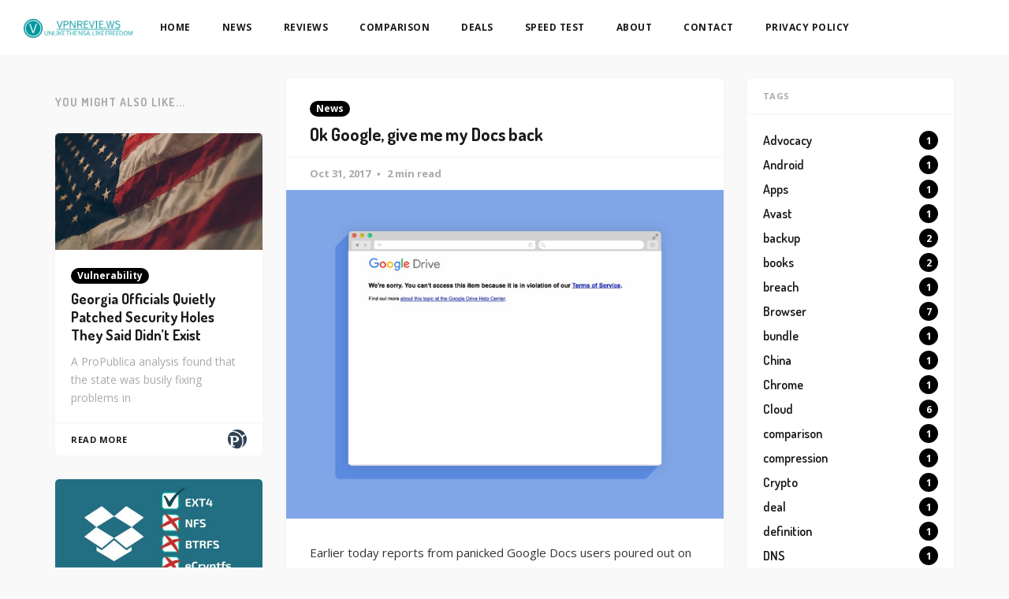

--- FILE ---
content_type: text/html; charset=utf-8
request_url: https://vpnrevie.ws/google-docs-locked-out/
body_size: 9955
content:
<!DOCTYPE html>
<html lang="en">

<head>
    <meta charset="utf-8">
    <meta name="viewport" content="width=device-width, initial-scale=1">
    <title>Ok Google, give me my Docs back</title>
    <link rel="stylesheet" href="https://vpnrevie.ws/assets/built/screen.css?v=51a581c51b">
    <link rel="stylesheet"
        href="https://fonts.googleapis.com/css?family=Open+Sans:400,400i,700,700i%7CDosis:600,700&amp;subset=latin-ext">

    <link rel="icon" href="https://vpnrevie.ws/content/images/size/w256h256/2018/12/VPNreviews-128-1.png" type="image/png">
    <link rel="canonical" href="https://vpnrevie.ws/google-docs-locked-out/">
    <meta name="referrer" content="no-referrer-when-downgrade">
    
    <meta property="og:site_name" content="VPNrevie.ws">
    <meta property="og:type" content="article">
    <meta property="og:title" content="Ok Google, give me my Docs back">
    <meta property="og:description" content="Earlier today reports from panicked Google Docs users poured out on Twitter:
people were getting locked out of documents they were writing.

It started with National Geographic&#x27;s wildlife-crime writer Rachael Bale who
asked on Twitter if anyone else had experienced a Google Docs lockout before.

&gt; Has anyone had @googledocs [https:">
    <meta property="og:url" content="https://vpnrevie.ws/google-docs-locked-out/">
    <meta property="og:image" content="https://vpnrevie.ws/content/images/size/w1200/2017/11/google-drive-cannot-access.png">
    <meta property="article:published_time" content="2017-10-31T19:39:00.000Z">
    <meta property="article:modified_time" content="2018-08-20T15:28:36.000Z">
    <meta property="article:tag" content="News">
    
    <meta property="article:publisher" content="https://www.facebook.com/reviewsvpn">
    <meta name="twitter:card" content="summary_large_image">
    <meta name="twitter:title" content="Ok Google, give me my Docs back">
    <meta name="twitter:description" content="Earlier today reports from panicked Google Docs users poured out on Twitter:
people were getting locked out of documents they were writing.

It started with National Geographic&#x27;s wildlife-crime writer Rachael Bale who
asked on Twitter if anyone else had experienced a Google Docs lockout before.

&gt; Has anyone had @googledocs [https:">
    <meta name="twitter:url" content="https://vpnrevie.ws/google-docs-locked-out/">
    <meta name="twitter:image" content="https://vpnrevie.ws/content/images/size/w1200/2017/11/google-drive-cannot-access.png">
    <meta name="twitter:label1" content="Written by">
    <meta name="twitter:data1" content="VPNrevie.ws">
    <meta name="twitter:label2" content="Filed under">
    <meta name="twitter:data2" content="News">
    <meta name="twitter:site" content="@reviews_vpn">
    <meta property="og:image:width" content="1200">
    <meta property="og:image:height" content="900">
    
    <script type="application/ld+json">
{
    "@context": "https://schema.org",
    "@type": "Article",
    "publisher": {
        "@type": "Organization",
        "name": "VPNrevie.ws",
        "url": "https://vpnrevie.ws/",
        "logo": {
            "@type": "ImageObject",
            "url": "https://vpnrevie.ws/content/images/2021/08/vpnreviews-600.png"
        }
    },
    "author": {
        "@type": "Person",
        "name": "VPNrevie.ws",
        "image": {
            "@type": "ImageObject",
            "url": "https://vpnrevie.ws/content/images/2018/12/VPNreviews-128.png",
            "width": 128,
            "height": 128
        },
        "url": "https://vpnrevie.ws/author/vpnreviews/",
        "sameAs": []
    },
    "headline": "Ok Google, give me my Docs back",
    "url": "https://vpnrevie.ws/google-docs-locked-out/",
    "datePublished": "2017-10-31T19:39:00.000Z",
    "dateModified": "2018-08-20T15:28:36.000Z",
    "image": {
        "@type": "ImageObject",
        "url": "https://vpnrevie.ws/content/images/size/w1200/2017/11/google-drive-cannot-access.png",
        "width": 1200,
        "height": 900
    },
    "keywords": "News",
    "description": "Earlier today reports from panicked Google Docs users poured out on Twitter:\npeople were getting locked out of documents they were writing.\n\nIt started with National Geographic&#x27;s wildlife-crime writer Rachael Bale who\nasked on Twitter if anyone else had experienced a Google Docs lockout before.\n\n&gt; Has anyone had @googledocs [https://twitter.com/googledocs?ref_src&#x3D;twsrc%5Etfw] \nlock you out of a doc before? My draft of a story about wildlife crime was just\nfrozen for violating their TOS.\n\n— Racha",
    "mainEntityOfPage": "https://vpnrevie.ws/google-docs-locked-out/"
}
    </script>

    <meta name="generator" content="Ghost 6.13">
    <link rel="alternate" type="application/rss+xml" title="VPNrevie.ws" href="https://vpnrevie.ws/rss/">
    <script defer src="https://cdn.jsdelivr.net/ghost/portal@~2.56/umd/portal.min.js" data-i18n="true" data-ghost="https://vpnrevie.ws/" data-key="4beb6c6b162307eef68d654861" data-api="https://vpnreviews.ghost.io/ghost/api/content/" data-locale="en" crossorigin="anonymous"></script><style id="gh-members-styles">.gh-post-upgrade-cta-content,
.gh-post-upgrade-cta {
    display: flex;
    flex-direction: column;
    align-items: center;
    font-family: -apple-system, BlinkMacSystemFont, 'Segoe UI', Roboto, Oxygen, Ubuntu, Cantarell, 'Open Sans', 'Helvetica Neue', sans-serif;
    text-align: center;
    width: 100%;
    color: #ffffff;
    font-size: 16px;
}

.gh-post-upgrade-cta-content {
    border-radius: 8px;
    padding: 40px 4vw;
}

.gh-post-upgrade-cta h2 {
    color: #ffffff;
    font-size: 28px;
    letter-spacing: -0.2px;
    margin: 0;
    padding: 0;
}

.gh-post-upgrade-cta p {
    margin: 20px 0 0;
    padding: 0;
}

.gh-post-upgrade-cta small {
    font-size: 16px;
    letter-spacing: -0.2px;
}

.gh-post-upgrade-cta a {
    color: #ffffff;
    cursor: pointer;
    font-weight: 500;
    box-shadow: none;
    text-decoration: underline;
}

.gh-post-upgrade-cta a:hover {
    color: #ffffff;
    opacity: 0.8;
    box-shadow: none;
    text-decoration: underline;
}

.gh-post-upgrade-cta a.gh-btn {
    display: block;
    background: #ffffff;
    text-decoration: none;
    margin: 28px 0 0;
    padding: 8px 18px;
    border-radius: 4px;
    font-size: 16px;
    font-weight: 600;
}

.gh-post-upgrade-cta a.gh-btn:hover {
    opacity: 0.92;
}</style>
    <script defer src="https://cdn.jsdelivr.net/ghost/sodo-search@~1.8/umd/sodo-search.min.js" data-key="4beb6c6b162307eef68d654861" data-styles="https://cdn.jsdelivr.net/ghost/sodo-search@~1.8/umd/main.css" data-sodo-search="https://vpnreviews.ghost.io/" data-locale="en" crossorigin="anonymous"></script>
    
    <link href="https://vpnrevie.ws/webmentions/receive/" rel="webmention">
    <script defer src="/public/cards.min.js?v=51a581c51b"></script>
    <link rel="stylesheet" type="text/css" href="/public/cards.min.css?v=51a581c51b">
    <script defer src="/public/member-attribution.min.js?v=51a581c51b"></script><style>:root {--ghost-accent-color: #00979e;}</style>
    <meta name="google-site-verification" content="7GJiP7rDIOT34oFMkEdP2w4e-H49yRvm7v87yzMDmwc" />
<meta name="yandex-verification" content="52aaa3af2c565e2c" />
<meta name="msvalidate.01" content="28ADF1159582131873148654382FCDC7" />
<meta name="p:domain_verify" content="e34218de4eb126b5d5628f34aeb8b3c6"/>
<meta name="wot-verification" content="cee261ca1eb51895ec3d"/>
<style>:root{--primary-color:#000;--header-logo-color:#fff;--header-bg-color:#000;--header-menu-color:hsla(0,0%,100%,0.9);--header-menu-color-hover:#fff;--header-color-divider:#717171;--header-color:hsla(0,0%,100%,0.9);--header-color-hover:#fff;--footer-color-link:hsla(0,0%,100%,0.8);--composite-color:rgba(0,0,0,0.54);--podcast-button-color:#2ecc71;--newsletter-color:rgba(0,0,0,0.84);--newsletter-bg-color:#b1aeae}</style>
</head>

<body class="post-template tag-news">
    <div class="site">
        <header class="site-header">
    <div class="navbar">
        <div class="navbar-left">
            <a class="logo" href="https://vpnrevie.ws">
        <img class="logo-image" src="https://vpnrevie.ws/content/images/2021/08/vpnreviews-600.png" alt="VPNrevie.ws">
</a>        </div>
            <nav class="main-menu hidden-xs hidden-sm hidden-md">
                <ul class="nav-list u-plain-list">
        <li
            class="menu-item menu-item-home">
            <a class="menu-item-link" href="https://vpnrevie.ws/">Home</a>
        </li>
        <li
            class="menu-item menu-item-news">
            <a class="menu-item-link" href="https://vpnrevie.ws/tag/news/">News</a>
        </li>
        <li
            class="menu-item menu-item-reviews">
            <a class="menu-item-link" href="https://vpnrevie.ws/tag/review/">Reviews</a>
        </li>
        <li
            class="menu-item menu-item-comparison">
            <a class="menu-item-link" href="https://vpnrevie.ws/the-big-vpn-comparison/">Comparison</a>
        </li>
        <li
            class="menu-item menu-item-deals">
            <a class="menu-item-link" href="https://vpnrevie.ws/tag/deals/">Deals</a>
        </li>
        <li
            class="menu-item menu-item-speed-test">
            <a class="menu-item-link" href="https://vpnrevie.ws/tools/">Speed Test</a>
        </li>
        <li
            class="menu-item menu-item-about">
            <a class="menu-item-link" href="https://vpnrevie.ws/vpnrevie-ws-mission/">About</a>
        </li>
        <li
            class="menu-item menu-item-contact">
            <a class="menu-item-link" href="https://mordinateur.typeform.com/to/JuRSr4">Contact</a>
        </li>
        <li
            class="menu-item menu-item-privacy-policy">
            <a class="menu-item-link" href="https://vpnrevie.ws/privacy-policy/">Privacy Policy</a>
        </li>
</ul>
            </nav>
        <div class="navbar-right">
            <div class="social hidden-xs hidden-sm"></div>
            <div class="burger hidden-lg hidden-xl">
    <div class="burger-bar"></div>
    <div class="burger-bar"></div>
</div>        </div>
    </div>
</header>        <div class="site-content">
            
<div class="container">
    <div class="row">
        <div class="content-column col-lg-6">
            <div class="content-area">
                <main class="site-main">
                        <article
                            class="post tag-news single u-shadow">
                            <header class="post-header">
            <a class="post-tag" href="/tag/news/">News</a>
    <h1 class="post-title">
            Ok Google, give me my Docs back
    </h1>
</header>                            <div class="post-meta">
                                <time class="post-meta-date"
                                    datetime="2017-10-31">
                                    Oct 31, 2017
                                </time>
                                <span
                                    class="post-meta-length">2 min read</span>
                            </div>
                                <figure class="post-media">
        <div class="u-placeholder">
            <a class="post-image-link" href="/google-docs-locked-out/">
                <img class="post-image lazyload"
                    data-srcset="/content/images/size/w400/2017/11/google-drive-cannot-access.png 400w, /content/images/size/w750/2017/11/google-drive-cannot-access.png 750w, /content/images/size/w960/2017/11/google-drive-cannot-access.png 960w"
                    src="[data-uri]"
                    data-sizes="auto" alt="Ok Google, give me my Docs back">
            </a>
        </div>

    </figure>
                            <div class="post-wrapper">
                                <div class="post-content u-text-format">
                                    <!--kg-card-begin: markdown--><p>Earlier today reports from panicked Google Docs users poured out on Twitter: people were getting locked out of documents they were writing.</p>
<p>It started with National Geographic's wildlife-crime writer Rachael Bale who asked on Twitter if anyone else had experienced a Google Docs lockout before.</p>
<blockquote class="twitter-tweet" data-lang="fr"><p lang="en" dir="ltr">Has anyone had <a href="https://twitter.com/googledocs?ref_src=twsrc%5Etfw&ref=vpnrevie.ws">@googledocs</a> lock you out of a doc before? My draft of a story about wildlife crime was just frozen for violating their TOS.</p>&mdash; Rachael Bale (@Rachael_Bale) <a href="https://twitter.com/Rachael_Bale/status/925352538110595072?ref_src=twsrc%5Etfw&ref=vpnrevie.ws">31 octobre 2017</a></blockquote>
<script async src="https://platform.twitter.com/widgets.js" charset="utf-8"></script>
<p>The reason? Cryptic error messages only stated that the documents somehow violated Google Drive Terms of Services.</p>
<blockquote class="twitter-tweet" data-lang="fr"><p lang="en" dir="ltr">Working away happily on <a href="https://twitter.com/googledocs?ref_src=twsrc%5Etfw&ref=vpnrevie.ws">@googledocs</a> with a response to reviewers. Suddenly: &quot;This document is in violation of Terms of Service&quot;. <a href="https://twitter.com/hashtag/WTF?src=hash&ref_src=twsrc%5Etfw&ref=vpnrevie.ws">#WTF</a> <a href="https://t.co/o2pjoTTTWo?ref=vpnrevie.ws">pic.twitter.com/o2pjoTTTWo</a></p>&mdash; Leighton Pritchard (@widdowquinn) <a href="https://twitter.com/widdowquinn/status/925355872963973120?ref_src=twsrc%5Etfw&ref=vpnrevie.ws">31 octobre 2017</a></blockquote>
<script async src="https://platform.twitter.com/widgets.js" charset="utf-8"></script>
<p>But how could Google know that a document <em>supposedly</em> violated TOS?</p>
<h2 id="filescanning">File scanning</h2>
<p>This mishap underlines the fact that Google is continuously scanning your documents' contents, in search of TOS violations.</p>
<p>Google did explain this sudden lockout to <a href="http://bgr.com/2017/10/31/google-docs-locked-out-frozen-documents/?ref=vpnrevie.ws">Gizmodo</a>:</p>
<blockquote>
<p>a code push that incorrectly flagged a small percentage of Google Docs as abusive, which caused those documents to be automatically blocked. A fix is in place and all users should have full access to their docs. Protecting users from viruses, malware, and other abusive content is central to user safety. We apologize for the disruption and will put processes in place to prevent this from happening again.</p>
</blockquote>
<p>Just about everything you search, watch or type in Google products is monitored.</p>
<p>Google Drive Terms of Service are pretty clear about this:</p>
<blockquote>
<p>&quot;Our automated systems analyze your content to provide you personally relevant product features, such as customized search results, and spam and malware detection&quot;</p>
</blockquote>
<p>If you read Google Privacy policy, the whole picture gets clearer.</p>
<blockquote>
<p>We <strong>collect information</strong> about the services that you use and how you use them, like when you watch a video on YouTube, visit a website that uses our advertising services, or view and interact with our ads and content,</p>
</blockquote>
<p>But what exactly does <em>collect information</em> mean? <a href="https://www.google.com/policies/privacy/example/collect-information.html?ref=vpnrevie.ws">That page</a> is a bit more detailed:</p>
<blockquote>
<p>This includes information like your usage data and preferences, Gmail messages, G+ profile, photos, videos, browsing history, map searches, <strong>docs</strong>, or other Google-hosted content. Our automated systems analyze this information as it is sent and received and when it is stored</p>
</blockquote>
<p>Even though docs are referred to with a lowercase, as in a type of content that can be stored on your Google Account, it does appear that Google is analyzing the documents you write.</p>
<p>Do you want Google to analyze everything you write?</p>
<h2 id="euprivacylaws">EU privacy laws</h2>
<p><em>General Data Protection Regulation</em> or GDPR is a new European law expected to take effect in 2018. Would it change how Google operates?</p>
<p>Google would be considered both a <em>processor</em> and <em>data controller</em>.<br>
Such newly defined entities can scan user data, but :</p>
<ul>
<li>it must be an automated form of processing;</li>
<li>it must be carried out on personal data; and</li>
<li>the objective of the profiling must be to evaluate personal aspects about a natural person.</li>
</ul>
<p>Google does seem to conform to these criteria.</p>
<p>However, this does not change the fact that Google scanning is a kind of black box whose rules are only known to Google.</p>
<p>Google has created such a pattern-matching system to protect its users from malicious documents. But what if it misfires and starts blocking legitimate documents just as it did today? And what if Google uses this automated process to prevent people from writing things Google does not consider 'appropriate'? Would this be censorship?</p>
<!--kg-card-end: markdown-->
                                </div>
                                    <div class="post-tags">
        <a class="tag tag-news" href="/tag/news/"
                title="News">News</a>
    </div>
                                <div class="share u-hover-wrapper">
    <a class="share-item share-facebook u-hover-item"
        href="https://www.facebook.com/sharer.php?u=https://vpnrevie.ws/google-docs-locked-out/"
        target="_blank"><i class="icon icon-facebook"></i></a>
    <a class="share-item share-twitter u-hover-item"
        href="https://twitter.com/intent/tweet?url=https://vpnrevie.ws/google-docs-locked-out/&text=Ok%20Google%2C%20give%20me%20my%20Docs%20back"
        target="_blank"><i class="icon icon-twitter"></i></a>
    <a class="share-item share-pinterest u-hover-item"
        href="https://pinterest.com/pin/create/button/?url=https://vpnrevie.ws/google-docs-locked-out/&media=&description=Ok%20Google%2C%20give%20me%20my%20Docs%20back"
        target="_blank"><i class="icon icon-pinterest"></i></a>
    <a class="share-item share-linkedin u-hover-item"
        href="https://www.linkedin.com/shareArticle?mini=true&url=https://vpnrevie.ws/google-docs-locked-out/&title=Ok%20Google%2C%20give%20me%20my%20Docs%20back"
        target="_blank"><i class="icon icon-linkedin"></i></a>
    <a class="share-item share-reddit u-hover-item"
        href="https://reddit.com/submit?url=https://vpnrevie.ws/google-docs-locked-out/&title=Ok%20Google%2C%20give%20me%20my%20Docs%20back"
        target="_blank"><i class="icon icon-reddit"></i></a>
    <a class="share-item share-vk u-hover-item"
        href="http://vk.com/share.php?url=https://vpnrevie.ws/google-docs-locked-out/&title=Ok%20Google%2C%20give%20me%20my%20Docs%20back"
        target="_blank"><i class="icon icon-vk"></i></a>
</div>                            </div>
                        </article>
                            <section class="author u-shadow">
        <div class="author-image-placeholder u-placeholder">
            <img class="author-image lazyload u-object-fit"
                data-src="/content/images/size/w150/2018/12/VPNreviews-128.png"
                src="[data-uri]"
                alt="VPNrevie.ws">
        </div>
        <div class="author-wrapper">
            <header class="author-header">
                <div class="author-header-wrapper">
                    <h4 class="author-name">VPNrevie.ws</h4>
                    <div class="author-social">
                        <a class="author-social-item author-more"
                            href=/author/vpnreviews/>More posts</a>
                    </div>
                </div>
            </header>
            <div class="author-bio"></div>
        </div>
    </section>
                        <div class="navigation">
        <div class="navigation-item navigation-previous">
            <img class="navigation-image lazyload u-object-fit"
                data-srcset="https://images.unsplash.com/photo-1467019972079-a273e1bc9173?ixlib&#x3D;rb-0.3.5&amp;q&#x3D;80&amp;fm&#x3D;jpg&amp;crop&#x3D;entropy&amp;cs&#x3D;tinysrgb&amp;fit&#x3D;max&amp;s&#x3D;27559802dfb0d743ce51f33c1d9bb7e9&amp;w&#x3D;400 400w, https://images.unsplash.com/photo-1467019972079-a273e1bc9173?ixlib&#x3D;rb-0.3.5&amp;q&#x3D;80&amp;fm&#x3D;jpg&amp;crop&#x3D;entropy&amp;cs&#x3D;tinysrgb&amp;fit&#x3D;max&amp;s&#x3D;27559802dfb0d743ce51f33c1d9bb7e9&amp;w&#x3D;750 750w, https://images.unsplash.com/photo-1467019972079-a273e1bc9173?ixlib&#x3D;rb-0.3.5&amp;q&#x3D;80&amp;fm&#x3D;jpg&amp;crop&#x3D;entropy&amp;cs&#x3D;tinysrgb&amp;fit&#x3D;max&amp;s&#x3D;27559802dfb0d743ce51f33c1d9bb7e9&amp;w&#x3D;960 960w"
                src="[data-uri]"
                data-sizes="auto" alt="The New York Times launches .onion site">
            <span class="navigation-label">Previous Post</span>
            <h4 class="navigation-title">The New York Times launches .onion site</h4>
            <a class="u-permalink" href=/new-york-times-tor/></a>
        </div>

        <div class="navigation-item navigation-next">
            <img class="navigation-image lazyload u-object-fit"
                data-srcset="https://images.unsplash.com/photo-1498661705887-3778d9ecb4ff?ixlib&#x3D;rb-0.3.5&amp;q&#x3D;80&amp;fm&#x3D;jpg&amp;crop&#x3D;entropy&amp;cs&#x3D;tinysrgb&amp;fit&#x3D;max&amp;s&#x3D;4a34c23aa05f9dafee0801b5e3c291a2&amp;w&#x3D;400 400w, https://images.unsplash.com/photo-1498661705887-3778d9ecb4ff?ixlib&#x3D;rb-0.3.5&amp;q&#x3D;80&amp;fm&#x3D;jpg&amp;crop&#x3D;entropy&amp;cs&#x3D;tinysrgb&amp;fit&#x3D;max&amp;s&#x3D;4a34c23aa05f9dafee0801b5e3c291a2&amp;w&#x3D;750 750w, https://images.unsplash.com/photo-1498661705887-3778d9ecb4ff?ixlib&#x3D;rb-0.3.5&amp;q&#x3D;80&amp;fm&#x3D;jpg&amp;crop&#x3D;entropy&amp;cs&#x3D;tinysrgb&amp;fit&#x3D;max&amp;s&#x3D;4a34c23aa05f9dafee0801b5e3c291a2&amp;w&#x3D;960 960w"
                src="[data-uri]"
                data-sizes="auto" alt="All-in-one Network management app NetX Pro free today on Google Play">
            <span class="navigation-label">Next Post</span>
            <h4 class="navigation-title">All-in-one Network management app NetX Pro free today on Google Play</h4>
            <a class="u-permalink" href=/netx-pro/></a>
        </div>
</div>                                        </main>
            </div>
        </div>
        <div class="related-column col-lg-3 hidden-xs hidden-sm hidden-md">
                    <section class="related-posts">
            <h3 class="related-title">
                <span class="text">You might also like...</span>
            </h3>
            <div class="post-feed">
                    <article
    class="post tag-vulnerability tag-news u-shadow">
        <figure class="post-media">
        <div class="u-placeholder same-height rectangle">
            <a class="post-image-link" href="/georgia-officials-quietly-patched-security-holes-they-said-didnt-exist/">
                <img class="post-image lazyload u-object-fit"
                    data-srcset="https://images.unsplash.com/photo-1510265382668-7b564935d7b5?ixlib&#x3D;rb-0.3.5&amp;q&#x3D;80&amp;fm&#x3D;jpg&amp;crop&#x3D;entropy&amp;cs&#x3D;tinysrgb&amp;fit&#x3D;max&amp;ixid&#x3D;eyJhcHBfaWQiOjExNzczfQ&amp;s&#x3D;84a4800e6235655cd495cf6525c78627&amp;w&#x3D;400 400w, https://images.unsplash.com/photo-1510265382668-7b564935d7b5?ixlib&#x3D;rb-0.3.5&amp;q&#x3D;80&amp;fm&#x3D;jpg&amp;crop&#x3D;entropy&amp;cs&#x3D;tinysrgb&amp;fit&#x3D;max&amp;ixid&#x3D;eyJhcHBfaWQiOjExNzczfQ&amp;s&#x3D;84a4800e6235655cd495cf6525c78627&amp;w&#x3D;750 750w, https://images.unsplash.com/photo-1510265382668-7b564935d7b5?ixlib&#x3D;rb-0.3.5&amp;q&#x3D;80&amp;fm&#x3D;jpg&amp;crop&#x3D;entropy&amp;cs&#x3D;tinysrgb&amp;fit&#x3D;max&amp;ixid&#x3D;eyJhcHBfaWQiOjExNzczfQ&amp;s&#x3D;84a4800e6235655cd495cf6525c78627&amp;w&#x3D;960 960w"
                    src="[data-uri]"
                    data-sizes="auto" alt="Georgia Officials Quietly Patched Security Holes They Said Didn’t Exist">
            </a>
        </div>

    </figure>
    <div class="post-wrapper">
        <header class="post-header">
            <a class="post-tag" href="/tag/vulnerability/">Vulnerability</a>
    <h2 class="post-title">
            <a class="post-title-link" href="/georgia-officials-quietly-patched-security-holes-they-said-didnt-exist/">Georgia Officials Quietly Patched Security Holes They Said Didn’t Exist</a>
    </h2>
</header>            <div class="post-excerpt">
                A ProPublica analysis found that the state was busily fixing problems in
            </div>
    </div>
    <footer class="post-footer">
    <a class="post-link" href="/georgia-officials-quietly-patched-security-holes-they-said-didnt-exist/">Read More</a>
    <div class="post-author">
                <a class="post-author-link" href="/author/propublica/">
                    <img class="post-author-image"
                        src="/content/images/size/w150/2018/12/ProPublica-monogram-color--1-.png"
                        alt="ProPublica">
                </a>
    </div>
</footer></article>                    <article
    class="post tag-news tag-cloud u-shadow">
        <figure class="post-media">
        <div class="u-placeholder same-height rectangle">
            <a class="post-image-link" href="/dropbox-drops-support-for-linux-filesystems/">
                <img class="post-image lazyload u-object-fit"
                    data-srcset="/content/images/size/w400/2018/08/Dropbox-supported-filesystems--1-.jpg 400w, /content/images/size/w750/2018/08/Dropbox-supported-filesystems--1-.jpg 750w, /content/images/size/w960/2018/08/Dropbox-supported-filesystems--1-.jpg 960w"
                    src="[data-uri]"
                    data-sizes="auto" alt="Dropbox drops support for most Linux filesystems in November">
            </a>
        </div>

    </figure>
    <div class="post-wrapper">
        <header class="post-header">
            <a class="post-tag" href="/tag/news/">News</a>
    <h2 class="post-title">
            <a class="post-title-link" href="/dropbox-drops-support-for-linux-filesystems/">Dropbox drops support for most Linux filesystems in November</a>
    </h2>
</header>            <div class="post-excerpt">
                Dropbox users on GNU/Linux distributions were first surprised when an eerie
            </div>
    </div>
    <footer class="post-footer">
    <a class="post-link" href="/dropbox-drops-support-for-linux-filesystems/">Read More</a>
    <div class="post-author">
                <a class="post-author-link" href="/author/vpnreviews/">
                    <img class="post-author-image"
                        src="/content/images/size/w150/2018/12/VPNreviews-128.png"
                        alt="VPNrevie.ws">
                </a>
    </div>
</footer></article>                    <article
    class="post tag-news u-shadow">
        <figure class="post-media">
        <div class="u-placeholder same-height rectangle">
            <a class="post-image-link" href="/dtdns-shut-down/">
                <img class="post-image lazyload u-object-fit"
                    data-srcset="/content/images/size/w400/2018/07/screely-1532165028668.png 400w, /content/images/size/w750/2018/07/screely-1532165028668.png 750w, /content/images/size/w960/2018/07/screely-1532165028668.png 960w"
                    src="[data-uri]"
                    data-sizes="auto" alt="DtDNS will shut down on August 1, 2018">
            </a>
        </div>

    </figure>
    <div class="post-wrapper">
        <header class="post-header">
            <a class="post-tag" href="/tag/news/">News</a>
    <h2 class="post-title">
            <a class="post-title-link" href="/dtdns-shut-down/">DtDNS will shut down on August 1, 2018</a>
    </h2>
</header>            <div class="post-excerpt">
                DtDNS was originally founded to provide services to the users left stranded
            </div>
    </div>
    <footer class="post-footer">
    <a class="post-link" href="/dtdns-shut-down/">Read More</a>
    <div class="post-author">
                <a class="post-author-link" href="/author/vpnreviews/">
                    <img class="post-author-image"
                        src="/content/images/size/w150/2018/12/VPNreviews-128.png"
                        alt="VPNrevie.ws">
                </a>
    </div>
</footer></article>            </div>
        </section>
        </div>
        <div class="sidebar-column col-lg-3 hidden-xs hidden-sm hidden-md">
            <aside class="widget-area">
    <div class="widget widget-facebook widget-no-title u-shadow">
    <div class="fb-page" data-href="__YOUR_FACEBOOK_PAGE_URL__"
        data-small-header="false" data-hide-cover="false"
        data-show-facepile="true" data-hide-cta="false" data-tabs="none">
    </div>
</div>    <div class="widget widget-tags u-shadow">
    <h4 class="widget-title">Tags</h4>
        <div class="tag-feed">
                <div class="tag">
                    <a class="tag-link" href="/tag/advocacy/">
                        <span class="tag-name">Advocacy</span>
                        <span class="tag-count">1</span>
                    </a>
                </div>
                <div class="tag">
                    <a class="tag-link" href="/tag/android/">
                        <span class="tag-name">Android</span>
                        <span class="tag-count">1</span>
                    </a>
                </div>
                <div class="tag">
                    <a class="tag-link" href="/tag/apps-tag/">
                        <span class="tag-name">Apps</span>
                        <span class="tag-count">1</span>
                    </a>
                </div>
                <div class="tag">
                    <a class="tag-link" href="/tag/avast/">
                        <span class="tag-name">Avast</span>
                        <span class="tag-count">1</span>
                    </a>
                </div>
                <div class="tag">
                    <a class="tag-link" href="/tag/backup/">
                        <span class="tag-name">backup</span>
                        <span class="tag-count">2</span>
                    </a>
                </div>
                <div class="tag">
                    <a class="tag-link" href="/tag/books/">
                        <span class="tag-name">books</span>
                        <span class="tag-count">2</span>
                    </a>
                </div>
                <div class="tag">
                    <a class="tag-link" href="/tag/breach/">
                        <span class="tag-name">breach</span>
                        <span class="tag-count">1</span>
                    </a>
                </div>
                <div class="tag">
                    <a class="tag-link" href="/tag/browser/">
                        <span class="tag-name">Browser</span>
                        <span class="tag-count">7</span>
                    </a>
                </div>
                <div class="tag">
                    <a class="tag-link" href="/tag/bundle/">
                        <span class="tag-name">bundle</span>
                        <span class="tag-count">1</span>
                    </a>
                </div>
                <div class="tag">
                    <a class="tag-link" href="/tag/china/">
                        <span class="tag-name">China</span>
                        <span class="tag-count">1</span>
                    </a>
                </div>
                <div class="tag">
                    <a class="tag-link" href="/tag/chrome/">
                        <span class="tag-name">Chrome</span>
                        <span class="tag-count">1</span>
                    </a>
                </div>
                <div class="tag">
                    <a class="tag-link" href="/tag/cloud/">
                        <span class="tag-name">Cloud</span>
                        <span class="tag-count">6</span>
                    </a>
                </div>
                <div class="tag">
                    <a class="tag-link" href="/tag/comparison/">
                        <span class="tag-name">comparison</span>
                        <span class="tag-count">1</span>
                    </a>
                </div>
                <div class="tag">
                    <a class="tag-link" href="/tag/compression/">
                        <span class="tag-name">compression</span>
                        <span class="tag-count">1</span>
                    </a>
                </div>
                <div class="tag">
                    <a class="tag-link" href="/tag/crypto/">
                        <span class="tag-name">Crypto</span>
                        <span class="tag-count">1</span>
                    </a>
                </div>
                <div class="tag">
                    <a class="tag-link" href="/tag/deal/">
                        <span class="tag-name">deal</span>
                        <span class="tag-count">1</span>
                    </a>
                </div>
                <div class="tag">
                    <a class="tag-link" href="/tag/definition/">
                        <span class="tag-name">definition</span>
                        <span class="tag-count">1</span>
                    </a>
                </div>
                <div class="tag">
                    <a class="tag-link" href="/tag/dns/">
                        <span class="tag-name">DNS</span>
                        <span class="tag-count">1</span>
                    </a>
                </div>
                <div class="tag">
                    <a class="tag-link" href="/tag/encryption/">
                        <span class="tag-name">Encryption</span>
                        <span class="tag-count">2</span>
                    </a>
                </div>
                <div class="tag">
                    <a class="tag-link" href="/tag/free/">
                        <span class="tag-name">free</span>
                        <span class="tag-count">3</span>
                    </a>
                </div>
                <div class="tag">
                    <a class="tag-link" href="/tag/hardware/">
                        <span class="tag-name">Hardware</span>
                        <span class="tag-count">1</span>
                    </a>
                </div>
                <div class="tag">
                    <a class="tag-link" href="/tag/hosting/">
                        <span class="tag-name">Hosting</span>
                        <span class="tag-count">3</span>
                    </a>
                </div>
                <div class="tag">
                    <a class="tag-link" href="/tag/howto/">
                        <span class="tag-name">howto</span>
                        <span class="tag-count">1</span>
                    </a>
                </div>
                <div class="tag">
                    <a class="tag-link" href="/tag/longform/">
                        <span class="tag-name">longform</span>
                        <span class="tag-count">1</span>
                    </a>
                </div>
                <div class="tag">
                    <a class="tag-link" href="/tag/meta/">
                        <span class="tag-name">meta</span>
                        <span class="tag-count">0</span>
                    </a>
                </div>
                <div class="tag">
                    <a class="tag-link" href="/tag/net-neutrality/">
                        <span class="tag-name">net-neutrality</span>
                        <span class="tag-count">1</span>
                    </a>
                </div>
                <div class="tag">
                    <a class="tag-link" href="/tag/news/">
                        <span class="tag-name">News</span>
                        <span class="tag-count">40</span>
                    </a>
                </div>
                <div class="tag">
                    <a class="tag-link" href="/tag/nsa/">
                        <span class="tag-name">NSA</span>
                        <span class="tag-count">1</span>
                    </a>
                </div>
                <div class="tag">
                    <a class="tag-link" href="/tag/opinion/">
                        <span class="tag-name">Opinion</span>
                        <span class="tag-count">2</span>
                    </a>
                </div>
                <div class="tag">
                    <a class="tag-link" href="/tag/opinion-2/">
                        <span class="tag-name">opinion</span>
                        <span class="tag-count">1</span>
                    </a>
                </div>
                <div class="tag">
                    <a class="tag-link" href="/tag/privacy/">
                        <span class="tag-name">Privacy</span>
                        <span class="tag-count">10</span>
                    </a>
                </div>
                <div class="tag">
                    <a class="tag-link" href="/tag/productivity/">
                        <span class="tag-name">Productivity</span>
                        <span class="tag-count">1</span>
                    </a>
                </div>
                <div class="tag">
                    <a class="tag-link" href="/tag/proxy/">
                        <span class="tag-name">Proxy</span>
                        <span class="tag-count">3</span>
                    </a>
                </div>
                <div class="tag">
                    <a class="tag-link" href="/tag/remote-work/">
                        <span class="tag-name">Remote work</span>
                        <span class="tag-count">1</span>
                    </a>
                </div>
                <div class="tag">
                    <a class="tag-link" href="/tag/security/">
                        <span class="tag-name">Security</span>
                        <span class="tag-count">14</span>
                    </a>
                </div>
                <div class="tag">
                    <a class="tag-link" href="/tag/deals/">
                        <span class="tag-name">Security and Privacy Deals</span>
                        <span class="tag-count">7</span>
                    </a>
                </div>
                <div class="tag">
                    <a class="tag-link" href="/tag/ssl/">
                        <span class="tag-name">SSL</span>
                        <span class="tag-count">1</span>
                    </a>
                </div>
                <div class="tag">
                    <a class="tag-link" href="/tag/throttling/">
                        <span class="tag-name">throttling</span>
                        <span class="tag-count">1</span>
                    </a>
                </div>
                <div class="tag">
                    <a class="tag-link" href="/tag/tor/">
                        <span class="tag-name">TOR</span>
                        <span class="tag-count">4</span>
                    </a>
                </div>
                <div class="tag">
                    <a class="tag-link" href="/tag/tracking/">
                        <span class="tag-name">Tracking</span>
                        <span class="tag-count">3</span>
                    </a>
                </div>
                <div class="tag">
                    <a class="tag-link" href="/tag/transcript/">
                        <span class="tag-name">transcript</span>
                        <span class="tag-count">1</span>
                    </a>
                </div>
                <div class="tag">
                    <a class="tag-link" href="/tag/tunnelbear/">
                        <span class="tag-name">TunnelBear</span>
                        <span class="tag-count">2</span>
                    </a>
                </div>
                <div class="tag">
                    <a class="tag-link" href="/tag/video/">
                        <span class="tag-name">video</span>
                        <span class="tag-count">2</span>
                    </a>
                </div>
                <div class="tag">
                    <a class="tag-link" href="/tag/video-conferencing/">
                        <span class="tag-name">Video Conferencing</span>
                        <span class="tag-count">1</span>
                    </a>
                </div>
                <div class="tag">
                    <a class="tag-link" href="/tag/virus/">
                        <span class="tag-name">Virus</span>
                        <span class="tag-count">3</span>
                    </a>
                </div>
                <div class="tag">
                    <a class="tag-link" href="/tag/vpn/">
                        <span class="tag-name">VPN</span>
                        <span class="tag-count">10</span>
                    </a>
                </div>
                <div class="tag">
                    <a class="tag-link" href="/tag/review/">
                        <span class="tag-name">VPN Reviews</span>
                        <span class="tag-count">4</span>
                    </a>
                </div>
                <div class="tag">
                    <a class="tag-link" href="/tag/vpn-services/">
                        <span class="tag-name">VPN Services</span>
                        <span class="tag-count">8</span>
                    </a>
                </div>
                <div class="tag">
                    <a class="tag-link" href="/tag/vps/">
                        <span class="tag-name">VPS</span>
                        <span class="tag-count">2</span>
                    </a>
                </div>
                <div class="tag">
                    <a class="tag-link" href="/tag/vulnerability/">
                        <span class="tag-name">Vulnerability</span>
                        <span class="tag-count">9</span>
                    </a>
                </div>
                <div class="tag">
                    <a class="tag-link" href="/tag/windows/">
                        <span class="tag-name">Windows</span>
                        <span class="tag-count">1</span>
                    </a>
                </div>
        </div>
</div>    <div class="widget widget-recent u-shadow">
    <h4 class="widget-title">Recent Posts</h4>
            <div class="recent-posts">
                    <article class="recent">
                        <header class="post-header">
    <h5 class="post-title">
            <a class="post-title-link" href="/black-friday-2020-coupons/">Black Friday 2020 online security deals</a>
    </h5>
        <time class="post-date" datetime="2020-11-27">
    Nov 27, 2020
</time></header>                    </article>
                    <article class="recent">
                        <header class="post-header">
    <h5 class="post-title">
            <a class="post-title-link" href="/zoom-fatigue/">&#x27;Zoom fatigue&#x27; is real — here&#x27;s what you can do about it</a>
    </h5>
        <time class="post-date" datetime="2020-05-07">
    May 7, 2020
</time></header>                    </article>
                    <article class="recent">
                        <header class="post-header">
    <h5 class="post-title">
            <a class="post-title-link" href="/black-friday-2019-digital-security-and-privacy-offers/">Black Friday and Cyber Monday 2019 digital security and privacy deals</a>
    </h5>
        <time class="post-date" datetime="2019-11-29">
    Nov 29, 2019
</time></header>                    </article>
            </div>
</div></aside>        </div>
    </div>
</div>
        </div>
        <footer class="site-footer">
    <div class="container">
        <div class="footer-inner">
            <div class="social">
                    <a class="social-item social-item-facebook"
                        href="https://www.facebook.com/reviewsvpn" target="_blank"
                        rel="noopener noreferrer" aria-label="Facebook">
                        <i class="icon icon-facebook"></i>
                    </a>
                    <a class="social-item social-item-twitter"
                        href="https://x.com/reviews_vpn" target="_blank"
                        rel="noopener noreferrer" aria-label="Twitter">
                        <i class="icon icon-twitter"></i>
                    </a>
                <a class="social-item social-item-rss"
                    href="https://feedly.com/i/subscription/feed/https://vpnrevie.ws/rss/"
                    target="_blank" rel="noopener noreferrer" aria-label="RSS">
                    <i class="icon icon-rss"></i>
                </a>
            </div>
            <div class="copyright">
                Powered by <a href="https://ghost.org/" target="_blank">Ghost</a>
            </div>
        </div>
    </div>
</footer>    </div>

    <div class="dimmer"></div>
<div class="off-canvas">
    <div class="burger burger-close hidden-lg hidden-xl">
    <div class="burger-bar"></div>
    <div class="burger-bar"></div>
</div>    <div class="mobile-menu">
        <ul class="nav-list u-plain-list">
        <li
            class="menu-item menu-item-home">
            <a class="menu-item-link" href="https://vpnrevie.ws/">Home</a>
        </li>
        <li
            class="menu-item menu-item-news">
            <a class="menu-item-link" href="https://vpnrevie.ws/tag/news/">News</a>
        </li>
        <li
            class="menu-item menu-item-reviews">
            <a class="menu-item-link" href="https://vpnrevie.ws/tag/review/">Reviews</a>
        </li>
        <li
            class="menu-item menu-item-comparison">
            <a class="menu-item-link" href="https://vpnrevie.ws/the-big-vpn-comparison/">Comparison</a>
        </li>
        <li
            class="menu-item menu-item-deals">
            <a class="menu-item-link" href="https://vpnrevie.ws/tag/deals/">Deals</a>
        </li>
        <li
            class="menu-item menu-item-speed-test">
            <a class="menu-item-link" href="https://vpnrevie.ws/tools/">Speed Test</a>
        </li>
        <li
            class="menu-item menu-item-about">
            <a class="menu-item-link" href="https://vpnrevie.ws/vpnrevie-ws-mission/">About</a>
        </li>
        <li
            class="menu-item menu-item-contact">
            <a class="menu-item-link" href="https://mordinateur.typeform.com/to/JuRSr4">Contact</a>
        </li>
        <li
            class="menu-item menu-item-privacy-policy">
            <a class="menu-item-link" href="https://vpnrevie.ws/privacy-policy/">Privacy Policy</a>
        </li>
</ul>
    </div>
            <section class="related-posts">
            <h3 class="related-title">
                <span class="text">You might also like...</span>
            </h3>
            <div class="post-feed">
                    <article
    class="post tag-vulnerability tag-news u-shadow">
        <figure class="post-media">
        <div class="u-placeholder same-height rectangle">
            <a class="post-image-link" href="/georgia-officials-quietly-patched-security-holes-they-said-didnt-exist/">
                <img class="post-image lazyload u-object-fit"
                    data-srcset="https://images.unsplash.com/photo-1510265382668-7b564935d7b5?ixlib&#x3D;rb-0.3.5&amp;q&#x3D;80&amp;fm&#x3D;jpg&amp;crop&#x3D;entropy&amp;cs&#x3D;tinysrgb&amp;fit&#x3D;max&amp;ixid&#x3D;eyJhcHBfaWQiOjExNzczfQ&amp;s&#x3D;84a4800e6235655cd495cf6525c78627&amp;w&#x3D;400 400w, https://images.unsplash.com/photo-1510265382668-7b564935d7b5?ixlib&#x3D;rb-0.3.5&amp;q&#x3D;80&amp;fm&#x3D;jpg&amp;crop&#x3D;entropy&amp;cs&#x3D;tinysrgb&amp;fit&#x3D;max&amp;ixid&#x3D;eyJhcHBfaWQiOjExNzczfQ&amp;s&#x3D;84a4800e6235655cd495cf6525c78627&amp;w&#x3D;750 750w, https://images.unsplash.com/photo-1510265382668-7b564935d7b5?ixlib&#x3D;rb-0.3.5&amp;q&#x3D;80&amp;fm&#x3D;jpg&amp;crop&#x3D;entropy&amp;cs&#x3D;tinysrgb&amp;fit&#x3D;max&amp;ixid&#x3D;eyJhcHBfaWQiOjExNzczfQ&amp;s&#x3D;84a4800e6235655cd495cf6525c78627&amp;w&#x3D;960 960w"
                    src="[data-uri]"
                    data-sizes="auto" alt="Georgia Officials Quietly Patched Security Holes They Said Didn’t Exist">
            </a>
        </div>

    </figure>
    <div class="post-wrapper">
        <header class="post-header">
            <a class="post-tag" href="/tag/vulnerability/">Vulnerability</a>
    <h2 class="post-title">
            <a class="post-title-link" href="/georgia-officials-quietly-patched-security-holes-they-said-didnt-exist/">Georgia Officials Quietly Patched Security Holes They Said Didn’t Exist</a>
    </h2>
</header>            <div class="post-excerpt">
                A ProPublica analysis found that the state was busily fixing problems in
            </div>
    </div>
    <footer class="post-footer">
    <a class="post-link" href="/georgia-officials-quietly-patched-security-holes-they-said-didnt-exist/">Read More</a>
    <div class="post-author">
                <a class="post-author-link" href="/author/propublica/">
                    <img class="post-author-image"
                        src="/content/images/size/w150/2018/12/ProPublica-monogram-color--1-.png"
                        alt="ProPublica">
                </a>
    </div>
</footer></article>                    <article
    class="post tag-news tag-cloud u-shadow">
        <figure class="post-media">
        <div class="u-placeholder same-height rectangle">
            <a class="post-image-link" href="/dropbox-drops-support-for-linux-filesystems/">
                <img class="post-image lazyload u-object-fit"
                    data-srcset="/content/images/size/w400/2018/08/Dropbox-supported-filesystems--1-.jpg 400w, /content/images/size/w750/2018/08/Dropbox-supported-filesystems--1-.jpg 750w, /content/images/size/w960/2018/08/Dropbox-supported-filesystems--1-.jpg 960w"
                    src="[data-uri]"
                    data-sizes="auto" alt="Dropbox drops support for most Linux filesystems in November">
            </a>
        </div>

    </figure>
    <div class="post-wrapper">
        <header class="post-header">
            <a class="post-tag" href="/tag/news/">News</a>
    <h2 class="post-title">
            <a class="post-title-link" href="/dropbox-drops-support-for-linux-filesystems/">Dropbox drops support for most Linux filesystems in November</a>
    </h2>
</header>            <div class="post-excerpt">
                Dropbox users on GNU/Linux distributions were first surprised when an eerie
            </div>
    </div>
    <footer class="post-footer">
    <a class="post-link" href="/dropbox-drops-support-for-linux-filesystems/">Read More</a>
    <div class="post-author">
                <a class="post-author-link" href="/author/vpnreviews/">
                    <img class="post-author-image"
                        src="/content/images/size/w150/2018/12/VPNreviews-128.png"
                        alt="VPNrevie.ws">
                </a>
    </div>
</footer></article>                    <article
    class="post tag-news u-shadow">
        <figure class="post-media">
        <div class="u-placeholder same-height rectangle">
            <a class="post-image-link" href="/dtdns-shut-down/">
                <img class="post-image lazyload u-object-fit"
                    data-srcset="/content/images/size/w400/2018/07/screely-1532165028668.png 400w, /content/images/size/w750/2018/07/screely-1532165028668.png 750w, /content/images/size/w960/2018/07/screely-1532165028668.png 960w"
                    src="[data-uri]"
                    data-sizes="auto" alt="DtDNS will shut down on August 1, 2018">
            </a>
        </div>

    </figure>
    <div class="post-wrapper">
        <header class="post-header">
            <a class="post-tag" href="/tag/news/">News</a>
    <h2 class="post-title">
            <a class="post-title-link" href="/dtdns-shut-down/">DtDNS will shut down on August 1, 2018</a>
    </h2>
</header>            <div class="post-excerpt">
                DtDNS was originally founded to provide services to the users left stranded
            </div>
    </div>
    <footer class="post-footer">
    <a class="post-link" href="/dtdns-shut-down/">Read More</a>
    <div class="post-author">
                <a class="post-author-link" href="/author/vpnreviews/">
                    <img class="post-author-image"
                        src="/content/images/size/w150/2018/12/VPNreviews-128.png"
                        alt="VPNrevie.ws">
                </a>
    </div>
</footer></article>            </div>
        </section>
    <aside class="widget-area">
    <div class="widget widget-facebook widget-no-title u-shadow">
    <div class="fb-page" data-href="__YOUR_FACEBOOK_PAGE_URL__"
        data-small-header="false" data-hide-cover="false"
        data-show-facepile="true" data-hide-cta="false" data-tabs="none">
    </div>
</div>    <div class="widget widget-tags u-shadow">
    <h4 class="widget-title">Tags</h4>
        <div class="tag-feed">
                <div class="tag">
                    <a class="tag-link" href="/tag/advocacy/">
                        <span class="tag-name">Advocacy</span>
                        <span class="tag-count">1</span>
                    </a>
                </div>
                <div class="tag">
                    <a class="tag-link" href="/tag/android/">
                        <span class="tag-name">Android</span>
                        <span class="tag-count">1</span>
                    </a>
                </div>
                <div class="tag">
                    <a class="tag-link" href="/tag/apps-tag/">
                        <span class="tag-name">Apps</span>
                        <span class="tag-count">1</span>
                    </a>
                </div>
                <div class="tag">
                    <a class="tag-link" href="/tag/avast/">
                        <span class="tag-name">Avast</span>
                        <span class="tag-count">1</span>
                    </a>
                </div>
                <div class="tag">
                    <a class="tag-link" href="/tag/backup/">
                        <span class="tag-name">backup</span>
                        <span class="tag-count">2</span>
                    </a>
                </div>
                <div class="tag">
                    <a class="tag-link" href="/tag/books/">
                        <span class="tag-name">books</span>
                        <span class="tag-count">2</span>
                    </a>
                </div>
                <div class="tag">
                    <a class="tag-link" href="/tag/breach/">
                        <span class="tag-name">breach</span>
                        <span class="tag-count">1</span>
                    </a>
                </div>
                <div class="tag">
                    <a class="tag-link" href="/tag/browser/">
                        <span class="tag-name">Browser</span>
                        <span class="tag-count">7</span>
                    </a>
                </div>
                <div class="tag">
                    <a class="tag-link" href="/tag/bundle/">
                        <span class="tag-name">bundle</span>
                        <span class="tag-count">1</span>
                    </a>
                </div>
                <div class="tag">
                    <a class="tag-link" href="/tag/china/">
                        <span class="tag-name">China</span>
                        <span class="tag-count">1</span>
                    </a>
                </div>
                <div class="tag">
                    <a class="tag-link" href="/tag/chrome/">
                        <span class="tag-name">Chrome</span>
                        <span class="tag-count">1</span>
                    </a>
                </div>
                <div class="tag">
                    <a class="tag-link" href="/tag/cloud/">
                        <span class="tag-name">Cloud</span>
                        <span class="tag-count">6</span>
                    </a>
                </div>
                <div class="tag">
                    <a class="tag-link" href="/tag/comparison/">
                        <span class="tag-name">comparison</span>
                        <span class="tag-count">1</span>
                    </a>
                </div>
                <div class="tag">
                    <a class="tag-link" href="/tag/compression/">
                        <span class="tag-name">compression</span>
                        <span class="tag-count">1</span>
                    </a>
                </div>
                <div class="tag">
                    <a class="tag-link" href="/tag/crypto/">
                        <span class="tag-name">Crypto</span>
                        <span class="tag-count">1</span>
                    </a>
                </div>
                <div class="tag">
                    <a class="tag-link" href="/tag/deal/">
                        <span class="tag-name">deal</span>
                        <span class="tag-count">1</span>
                    </a>
                </div>
                <div class="tag">
                    <a class="tag-link" href="/tag/definition/">
                        <span class="tag-name">definition</span>
                        <span class="tag-count">1</span>
                    </a>
                </div>
                <div class="tag">
                    <a class="tag-link" href="/tag/dns/">
                        <span class="tag-name">DNS</span>
                        <span class="tag-count">1</span>
                    </a>
                </div>
                <div class="tag">
                    <a class="tag-link" href="/tag/encryption/">
                        <span class="tag-name">Encryption</span>
                        <span class="tag-count">2</span>
                    </a>
                </div>
                <div class="tag">
                    <a class="tag-link" href="/tag/free/">
                        <span class="tag-name">free</span>
                        <span class="tag-count">3</span>
                    </a>
                </div>
                <div class="tag">
                    <a class="tag-link" href="/tag/hardware/">
                        <span class="tag-name">Hardware</span>
                        <span class="tag-count">1</span>
                    </a>
                </div>
                <div class="tag">
                    <a class="tag-link" href="/tag/hosting/">
                        <span class="tag-name">Hosting</span>
                        <span class="tag-count">3</span>
                    </a>
                </div>
                <div class="tag">
                    <a class="tag-link" href="/tag/howto/">
                        <span class="tag-name">howto</span>
                        <span class="tag-count">1</span>
                    </a>
                </div>
                <div class="tag">
                    <a class="tag-link" href="/tag/longform/">
                        <span class="tag-name">longform</span>
                        <span class="tag-count">1</span>
                    </a>
                </div>
                <div class="tag">
                    <a class="tag-link" href="/tag/meta/">
                        <span class="tag-name">meta</span>
                        <span class="tag-count">0</span>
                    </a>
                </div>
                <div class="tag">
                    <a class="tag-link" href="/tag/net-neutrality/">
                        <span class="tag-name">net-neutrality</span>
                        <span class="tag-count">1</span>
                    </a>
                </div>
                <div class="tag">
                    <a class="tag-link" href="/tag/news/">
                        <span class="tag-name">News</span>
                        <span class="tag-count">40</span>
                    </a>
                </div>
                <div class="tag">
                    <a class="tag-link" href="/tag/nsa/">
                        <span class="tag-name">NSA</span>
                        <span class="tag-count">1</span>
                    </a>
                </div>
                <div class="tag">
                    <a class="tag-link" href="/tag/opinion/">
                        <span class="tag-name">Opinion</span>
                        <span class="tag-count">2</span>
                    </a>
                </div>
                <div class="tag">
                    <a class="tag-link" href="/tag/opinion-2/">
                        <span class="tag-name">opinion</span>
                        <span class="tag-count">1</span>
                    </a>
                </div>
                <div class="tag">
                    <a class="tag-link" href="/tag/privacy/">
                        <span class="tag-name">Privacy</span>
                        <span class="tag-count">10</span>
                    </a>
                </div>
                <div class="tag">
                    <a class="tag-link" href="/tag/productivity/">
                        <span class="tag-name">Productivity</span>
                        <span class="tag-count">1</span>
                    </a>
                </div>
                <div class="tag">
                    <a class="tag-link" href="/tag/proxy/">
                        <span class="tag-name">Proxy</span>
                        <span class="tag-count">3</span>
                    </a>
                </div>
                <div class="tag">
                    <a class="tag-link" href="/tag/remote-work/">
                        <span class="tag-name">Remote work</span>
                        <span class="tag-count">1</span>
                    </a>
                </div>
                <div class="tag">
                    <a class="tag-link" href="/tag/security/">
                        <span class="tag-name">Security</span>
                        <span class="tag-count">14</span>
                    </a>
                </div>
                <div class="tag">
                    <a class="tag-link" href="/tag/deals/">
                        <span class="tag-name">Security and Privacy Deals</span>
                        <span class="tag-count">7</span>
                    </a>
                </div>
                <div class="tag">
                    <a class="tag-link" href="/tag/ssl/">
                        <span class="tag-name">SSL</span>
                        <span class="tag-count">1</span>
                    </a>
                </div>
                <div class="tag">
                    <a class="tag-link" href="/tag/throttling/">
                        <span class="tag-name">throttling</span>
                        <span class="tag-count">1</span>
                    </a>
                </div>
                <div class="tag">
                    <a class="tag-link" href="/tag/tor/">
                        <span class="tag-name">TOR</span>
                        <span class="tag-count">4</span>
                    </a>
                </div>
                <div class="tag">
                    <a class="tag-link" href="/tag/tracking/">
                        <span class="tag-name">Tracking</span>
                        <span class="tag-count">3</span>
                    </a>
                </div>
                <div class="tag">
                    <a class="tag-link" href="/tag/transcript/">
                        <span class="tag-name">transcript</span>
                        <span class="tag-count">1</span>
                    </a>
                </div>
                <div class="tag">
                    <a class="tag-link" href="/tag/tunnelbear/">
                        <span class="tag-name">TunnelBear</span>
                        <span class="tag-count">2</span>
                    </a>
                </div>
                <div class="tag">
                    <a class="tag-link" href="/tag/video/">
                        <span class="tag-name">video</span>
                        <span class="tag-count">2</span>
                    </a>
                </div>
                <div class="tag">
                    <a class="tag-link" href="/tag/video-conferencing/">
                        <span class="tag-name">Video Conferencing</span>
                        <span class="tag-count">1</span>
                    </a>
                </div>
                <div class="tag">
                    <a class="tag-link" href="/tag/virus/">
                        <span class="tag-name">Virus</span>
                        <span class="tag-count">3</span>
                    </a>
                </div>
                <div class="tag">
                    <a class="tag-link" href="/tag/vpn/">
                        <span class="tag-name">VPN</span>
                        <span class="tag-count">10</span>
                    </a>
                </div>
                <div class="tag">
                    <a class="tag-link" href="/tag/review/">
                        <span class="tag-name">VPN Reviews</span>
                        <span class="tag-count">4</span>
                    </a>
                </div>
                <div class="tag">
                    <a class="tag-link" href="/tag/vpn-services/">
                        <span class="tag-name">VPN Services</span>
                        <span class="tag-count">8</span>
                    </a>
                </div>
                <div class="tag">
                    <a class="tag-link" href="/tag/vps/">
                        <span class="tag-name">VPS</span>
                        <span class="tag-count">2</span>
                    </a>
                </div>
                <div class="tag">
                    <a class="tag-link" href="/tag/vulnerability/">
                        <span class="tag-name">Vulnerability</span>
                        <span class="tag-count">9</span>
                    </a>
                </div>
                <div class="tag">
                    <a class="tag-link" href="/tag/windows/">
                        <span class="tag-name">Windows</span>
                        <span class="tag-count">1</span>
                    </a>
                </div>
        </div>
</div>    <div class="widget widget-recent u-shadow">
    <h4 class="widget-title">Recent Posts</h4>
            <div class="recent-posts">
                    <article class="recent">
                        <header class="post-header">
    <h5 class="post-title">
            <a class="post-title-link" href="/black-friday-2020-coupons/">Black Friday 2020 online security deals</a>
    </h5>
        <time class="post-date" datetime="2020-11-27">
    Nov 27, 2020
</time></header>                    </article>
                    <article class="recent">
                        <header class="post-header">
    <h5 class="post-title">
            <a class="post-title-link" href="/zoom-fatigue/">&#x27;Zoom fatigue&#x27; is real — here&#x27;s what you can do about it</a>
    </h5>
        <time class="post-date" datetime="2020-05-07">
    May 7, 2020
</time></header>                    </article>
                    <article class="recent">
                        <header class="post-header">
    <h5 class="post-title">
            <a class="post-title-link" href="/black-friday-2019-digital-security-and-privacy-offers/">Black Friday and Cyber Monday 2019 digital security and privacy deals</a>
    </h5>
        <time class="post-date" datetime="2019-11-29">
    Nov 29, 2019
</time></header>                    </article>
            </div>
</div></aside></div>    <!-- Root element of PhotoSwipe. Must have class pswp. -->
<div class="pswp" tabindex="-1" role="dialog" aria-hidden="true">
    <!-- Background of PhotoSwipe.
        It's a separate element as animating opacity is faster than rgba(). -->
    <div class="pswp__bg"></div>

    <!-- Slides wrapper with overflow:hidden. -->
    <div class="pswp__scroll-wrap">
        <!-- Container that holds slides.
          PhotoSwipe keeps only 3 of them in the DOM to save memory.
          Don't modify these 3 pswp__item elements, data is added later on. -->
        <div class="pswp__container">
            <div class="pswp__item"></div>
            <div class="pswp__item"></div>
            <div class="pswp__item"></div>
        </div>

        <!-- Default (PhotoSwipeUI_Default) interface on top of sliding area. Can be changed. -->
        <div class="pswp__ui pswp__ui--hidden">
            <div class="pswp__top-bar">
                <!--  Controls are self-explanatory. Order can be changed. -->
                <div class="pswp__counter"></div>

                <button class="pswp__button pswp__button--close"
                    title="Close (Esc)"></button>
                <button class="pswp__button pswp__button--share"
                    title="Share"></button>
                <button class="pswp__button pswp__button--fs"
                    title="Toggle fullscreen"></button>
                <button class="pswp__button pswp__button--zoom"
                    title="Zoom in/out"></button>

                <!-- Preloader demo https://codepen.io/dimsemenov/pen/yyBWoR -->
                <!-- element will get class pswp__preloader--active when preloader is running -->
                <div class="pswp__preloader">
                    <div class="pswp__preloader__icn">
                        <div class="pswp__preloader__cut">
                            <div class="pswp__preloader__donut"></div>
                        </div>
                    </div>
                </div>
            </div>

            <div
                class="pswp__share-modal pswp__share-modal--hidden pswp__single-tap">
                <div class="pswp__share-tooltip"></div>
            </div>

            <button class="pswp__button pswp__button--arrow--left"
                title="Previous (arrow left)"></button>
            <button class="pswp__button pswp__button--arrow--right"
                title="Next (arrow right)"></button>

            <div class="pswp__caption">
                <div class="pswp__caption__center"></div>
            </div>
        </div>
    </div>
</div>
    <script src="https://code.jquery.com/jquery-3.3.1.min.js"
        integrity="sha256-FgpCb/KJQlLNfOu91ta32o/NMZxltwRo8QtmkMRdAu8="
        crossorigin="anonymous">
        </script>
    <script src="https://vpnrevie.ws/assets/built/main.min.js?v=51a581c51b"></script>

    <div id="fb-root"></div>
<script async defer crossorigin="anonymous"
    src="https://connect.facebook.net/en_US/sdk.js#xfbml=1&version=v3.2"></script>
    

    <script data-skip-dnt="true" async defer src="https://watson.vpnrevie.ws/latest.js"></script>
<noscript><img src="https://watson.vpnrevie.ws/noscript.gif" alt=""/></noscript>
<script>
var disqusShortName = 'vpnreviews';
</script>
<script>
  var searchSettings = {
    key: '457737b827f913e151e8d754f5',
    url: 'https://vpnreviews.ghost.io',
  };
</script>
</body>

</html>

--- FILE ---
content_type: text/css; charset=UTF-8
request_url: https://vpnrevie.ws/assets/built/screen.css?v=51a581c51b
body_size: 7004
content:
/*! normalize.css v8.0.1 | MIT License | github.com/necolas/normalize.css */html{line-height:1.15;-webkit-text-size-adjust:100%}body{margin:0}main{display:block}h1{font-size:2em;margin:.67em 0}hr{box-sizing:content-box;height:0;overflow:visible}pre{font-family:monospace;font-size:1em}a{background-color:transparent}abbr[title]{border-bottom:none;text-decoration:underline;-webkit-text-decoration:underline dotted;text-decoration:underline dotted}b,strong{font-weight:bolder}code,kbd,samp{font-family:monospace;font-size:1em}small{font-size:80%}sub,sup{font-size:75%;line-height:0;position:relative;vertical-align:baseline}sub{bottom:-.25em}sup{top:-.5em}img{border-style:none}button,input,optgroup,select,textarea{font-family:inherit;font-size:100%;line-height:1.15;margin:0}button,input{overflow:visible}button,select{text-transform:none}[type=button],[type=reset],[type=submit],button{-webkit-appearance:button}[type=button]::-moz-focus-inner,[type=reset]::-moz-focus-inner,[type=submit]::-moz-focus-inner,button::-moz-focus-inner{border-style:none;padding:0}[type=button]:-moz-focusring,[type=reset]:-moz-focusring,[type=submit]:-moz-focusring,button:-moz-focusring{outline:1px dotted ButtonText}fieldset{padding:.35em .75em .625em}legend{box-sizing:border-box;color:inherit;display:table;max-width:100%;padding:0;white-space:normal}progress{vertical-align:baseline}textarea{overflow:auto}[type=checkbox],[type=radio]{box-sizing:border-box;padding:0}[type=number]::-webkit-inner-spin-button,[type=number]::-webkit-outer-spin-button{height:auto}[type=search]{-webkit-appearance:textfield;outline-offset:-2px}[type=search]::-webkit-search-decoration{-webkit-appearance:none}::-webkit-file-upload-button{-webkit-appearance:button;font:inherit}details{display:block}summary{display:list-item}[hidden],template{display:none}:root{--primary-color:var(--ghost-accent-color,#2ec4b6);--primary-text-color:#333;--secondary-text-color:#aaa;--white-color:#fff;--light-gray-color:#f4f4f4;--mid-gray-color:#e9e9e9;--dark-gray-color:#1a1a1a;--black-color:#000;--font-base:"Open Sans",sans-serif;--font-alt:dosis,sans-serif;--animation-base:ease-in-out;--shadow-base:0 0 10px rgba(0,0,0,0.02)}html{box-sizing:border-box}*,:after,:before{box-sizing:inherit}body{-webkit-font-smoothing:antialiased;-moz-osx-font-smoothing:grayscale;background-color:var(--light-gray-color);background-color:#f9f9f9;color:var(--primary-text-color);font-family:var(--font-base);font-size:14px;line-height:1.65;text-rendering:optimizeLegibility;transition:background-color .3s var(--animation-base);word-break:break-word}a{text-decoration:none}a,h1,h2,h3,h4,h5,h6{color:var(--dark-gray-color)}h1,h2,h3,h4,h5,h6{font-family:var(--font-alt);font-weight:700;line-height:1.3;margin:0 0 15px}p{margin:0 0 20px}img{display:block;height:auto;max-width:100%}blockquote{border-left:4px solid var(--dark-gray-color);color:var(--dark-gray-color);font-size:18px;line-height:1.4;margin:30px auto;padding:5px 0 5px 15px}ol,ul{margin:30px 0;padding-left:30px}li{margin:5px 0}embed,iframe{border:0;display:block;overflow:hidden;width:100%}figure{margin:45px 0}figcaption{color:var(--dark-gray-color);font-size:14px;margin-top:15px;text-align:center}pre{margin:30px 0;overflow-x:scroll}hr{border:0;margin:45px auto;position:relative}hr,hr:after,hr:before{background-color:var(--dark-gray-color);border-radius:50%;height:5px;width:5px}hr:after,hr:before{content:"";position:absolute}hr:before{right:20px}hr:after{left:20px}.container{margin-left:auto;margin-right:auto;padding-left:15px;padding-right:15px}@media (max-width:767px){.container{max-width:460px;padding-left:30px;padding-right:30px}}@media (min-width:768px){.container{max-width:720px}}@media (min-width:992px){.container{max-width:960px}}@media (min-width:1200px){.container{max-width:1170px}}.row{display:flex;flex-wrap:wrap;margin-left:-15px;margin-right:-15px}.col-1,.col-2,.col-3,.col-4,.col-5,.col-6,.col-7,.col-8,.col-9,.col-10,.col-11,.col-12,.col-lg-1,.col-lg-2,.col-lg-3,.col-lg-4,.col-lg-5,.col-lg-6,.col-lg-7,.col-lg-8,.col-lg-9,.col-lg-10,.col-lg-11,.col-lg-12,.col-md-1,.col-md-2,.col-md-3,.col-md-4,.col-md-5,.col-md-6,.col-md-7,.col-md-8,.col-md-9,.col-md-10,.col-md-11,.col-md-12,.col-sm-1,.col-sm-2,.col-sm-3,.col-sm-4,.col-sm-5,.col-sm-6,.col-sm-7,.col-sm-8,.col-sm-9,.col-sm-10,.col-sm-11,.col-sm-12,.col-xl-1,.col-xl-2,.col-xl-3,.col-xl-4,.col-xl-5,.col-xl-6,.col-xl-7,.col-xl-8,.col-xl-9,.col-xl-10,.col-xl-11,.col-xl-12{min-height:1px;padding-left:15px;padding-right:15px;position:relative;width:100%}.col-1{flex:0 0 8.333333%;max-width:8.333333%}.col-2{flex:0 0 16.666667%;max-width:16.666667%}.col-3{flex:0 0 25%;max-width:25%}.col-4{flex:0 0 33.333333%;max-width:33.333333%}.col-5{flex:0 0 41.666667%;max-width:41.666667%}.col-6{flex:0 0 50%;max-width:50%}.col-7{flex:0 0 58.333333%;max-width:58.333333%}.col-8{flex:0 0 66.666667%;max-width:66.666667%}.col-9{flex:0 0 75%;max-width:75%}.col-10{flex:0 0 83.333333%;max-width:83.333333%}.col-11{flex:0 0 91.666667%;max-width:91.666667%}.col-12{flex:0 0 100%;max-width:100%}@media (min-width:576px){.col-sm-1{flex:0 0 8.333333%;max-width:8.333333%}.col-sm-2{flex:0 0 16.666667%;max-width:16.666667%}.col-sm-3{flex:0 0 25%;max-width:25%}.col-sm-4{flex:0 0 33.333333%;max-width:33.333333%}.col-sm-5{flex:0 0 41.666667%;max-width:41.666667%}.col-sm-6{flex:0 0 50%;max-width:50%}.col-sm-7{flex:0 0 58.333333%;max-width:58.333333%}.col-sm-8{flex:0 0 66.666667%;max-width:66.666667%}.col-sm-9{flex:0 0 75%;max-width:75%}.col-sm-10{flex:0 0 83.333333%;max-width:83.333333%}.col-sm-11{flex:0 0 91.666667%;max-width:91.666667%}.col-sm-12{flex:0 0 100%;max-width:100%}}@media (min-width:768px){.col-md-1{flex:0 0 8.333333%;max-width:8.333333%}.col-md-2{flex:0 0 16.666667%;max-width:16.666667%}.col-md-3{flex:0 0 25%;max-width:25%}.col-md-4{flex:0 0 33.333333%;max-width:33.333333%}.col-md-5{flex:0 0 41.666667%;max-width:41.666667%}.col-md-6{flex:0 0 50%;max-width:50%}.col-md-7{flex:0 0 58.333333%;max-width:58.333333%}.col-md-8{flex:0 0 66.666667%;max-width:66.666667%}.col-md-9{flex:0 0 75%;max-width:75%}.col-md-10{flex:0 0 83.333333%;max-width:83.333333%}.col-md-11{flex:0 0 91.666667%;max-width:91.666667%}.col-md-12{flex:0 0 100%;max-width:100%}}@media (min-width:992px){.col-lg-1{flex:0 0 8.333333%;max-width:8.333333%}.col-lg-2{flex:0 0 16.666667%;max-width:16.666667%}.col-lg-3{flex:0 0 25%;max-width:25%}.col-lg-4{flex:0 0 33.333333%;max-width:33.333333%}.col-lg-5{flex:0 0 41.666667%;max-width:41.666667%}.col-lg-6{flex:0 0 50%;max-width:50%}.col-lg-7{flex:0 0 58.333333%;max-width:58.333333%}.col-lg-8{flex:0 0 66.666667%;max-width:66.666667%}.col-lg-9{flex:0 0 75%;max-width:75%}.col-lg-10{flex:0 0 83.333333%;max-width:83.333333%}.col-lg-11{flex:0 0 91.666667%;max-width:91.666667%}.col-lg-12{flex:0 0 100%;max-width:100%}}@media (min-width:1200px){.col-xl-1{flex:0 0 8.333333%;max-width:8.333333%}.col-xl-2{flex:0 0 16.666667%;max-width:16.666667%}.col-xl-3{flex:0 0 25%;max-width:25%}.col-xl-4{flex:0 0 33.333333%;max-width:33.333333%}.col-xl-5{flex:0 0 41.666667%;max-width:41.666667%}.col-xl-6{flex:0 0 50%;max-width:50%}.col-xl-7{flex:0 0 58.333333%;max-width:58.333333%}.col-xl-8{flex:0 0 66.666667%;max-width:66.666667%}.col-xl-9{flex:0 0 75%;max-width:75%}.col-xl-10{flex:0 0 83.333333%;max-width:83.333333%}.col-xl-11{flex:0 0 91.666667%;max-width:91.666667%}.col-xl-12{flex:0 0 100%;max-width:100%}}@media (max-width:575px){.hidden-xs{display:none!important}}@media (min-width:576px) and (max-width:767px){.hidden-sm{display:none!important}}@media (min-width:768px) and (max-width:991px){.hidden-md{display:none!important}}@media (min-width:992px) and (max-width:1199px){.hidden-lg{display:none!important}}@media (min-width:1200px){.hidden-xl{display:none!important}}input[type=email],input[type=password],input[type=text]{-webkit-appearance:none;-moz-appearance:none;appearance:none;border:1px solid var(--mid-gray-color);border-radius:5px;font-size:16px;height:50px;outline:none;padding:0 15px}input[type=email]:focus,input[type=password]:focus,input[type=text]:focus{border-color:var(--primary-color)}.button{background-color:var(--primary-color);border:0;border-radius:30px;color:var(--white-color);cursor:pointer;display:inline-block;font-size:11px;font-weight:700;letter-spacing:1px;line-height:1;outline:none;padding:15px 30px;text-align:center;text-transform:uppercase}.button,.site-header{box-shadow:var(--shadow-base)}.site-header{background-color:var(--white-color);padding:0 30px;z-index:80}.navbar{align-items:center;display:flex;height:70px;justify-content:space-between}.navbar-left,.navbar-right{flex:2}.navbar-right{display:flex;justify-content:flex-end}.logo{display:inline-block;margin-right:15px;position:relative;vertical-align:middle}.logo-image{max-height:40px}.logo-text{font-family:var(--font-alt);font-size:25px;font-weight:700;letter-spacing:.5px;line-height:1}.nav-list{display:flex}.menu-item{font-size:12px;font-weight:700;letter-spacing:.5px;line-height:1;margin:0 20px;text-transform:uppercase}.social{display:flex}.social-item{font-size:17px;height:30px;line-height:30px;margin-left:2px;text-align:center;width:30px}.site{display:flex;flex-direction:column;min-height:100vh}.site-content{flex-grow:1;padding-bottom:30px;padding-top:30px}@media (min-width:992px){.related-column{order:1}.content-column{order:2}.sidebar-column{order:3}}.widget{background-color:var(--white-color);padding:20px}.widget+.widget{margin-top:30px}.widget-no-title{padding:5px}.widget-title{border-bottom:1px solid var(--light-gray-color);color:var(--secondary-text-color);font-family:var(--font-base);font-size:11px;letter-spacing:.5px;margin:-20px -20px 20px;padding:15px 20px;text-transform:uppercase}.widget-tags .tag+.tag{margin-top:5px}.widget-tags .tag-link{align-items:center;display:flex;justify-content:space-between}.widget-tags .tag-name{font-family:var(--font-alt);font-size:16px;font-weight:600}.widget-tags .tag-count{background-color:var(--primary-color);border-radius:50%;color:var(--white-color);font-size:12px;font-weight:700;height:24px;justify-content:center;min-width:24px}.widget-recent .recent,.widget-tags .tag-count{align-items:center;display:flex}.widget-recent .recent+.recent{margin-top:20px}.widget-recent .post-header{margin-bottom:0;overflow:hidden}.widget-recent .post-title{font-size:16px;font-weight:600;overflow:hidden;text-overflow:ellipsis;white-space:nowrap}.widget-recent .post-date{margin-top:3px}@media (max-width:767px){.widget-title{margin-bottom:0;margin-top:0}}.term-tags{align-items:center;display:flex;flex-wrap:wrap;margin-bottom:20px}.term-tags .tag{color:var(--secondary-text-color);font-weight:700;margin-bottom:10px;margin-right:20px}.term-tags .tag-current{background-color:var(--primary-color);border-radius:15px;color:var(--white-color);padding:2px 10px 3px}@media (max-width:767px){.term-tags{-webkit-overflow-scrolling:touch;flex-wrap:nowrap;overflow-x:scroll}.term-tags .tag{white-space:nowrap}}.term-author{display:flex;margin-bottom:30px}.term-author .author-image-placeholder{height:40px;margin-right:15px;width:40px}.term-author .author-name{font-size:20px}.term-author .author-name:after{display:none}.burger{cursor:pointer;height:30px;margin-left:20px;margin-right:-7px;position:relative;width:30px}.burger-bar{height:100%;left:0;position:absolute;top:0;transition:transform .1806s cubic-bezier(.04,.04,.12,.96);width:100%}.burger-bar:before{background-color:var(--dark-gray-color);content:"";height:2px;left:7px;position:absolute;transition:transform .1596s cubic-bezier(.52,.16,.52,.84) .1008s;width:16px}.burger-bar:first-child:before{top:14px;transform:translateY(-3px)}.burger-bar:last-child:before{bottom:14px;transform:translateY(3px)}.burger-close .burger-bar{transition:transform .3192s cubic-bezier(.04,.04,.12,.96) .1008s}.burger-close .burger-bar:first-child{transform:rotate(45deg)}.burger-close .burger-bar:last-child{transform:rotate(-45deg)}.burger-close .burger-bar:before{transform:none;transition:transform .1806s cubic-bezier(.04,.04,.12,.96)}.dimmer{background:rgba(0,0,0,.7);bottom:0;display:none;left:0}.dimmer,.off-canvas{position:fixed;right:0;top:0;z-index:90}.off-canvas{-webkit-overflow-scrolling:touch;background-color:var(--light-gray-color);height:100vh;overflow-y:scroll;padding:60px 0 90px;transform:translateX(320px);transition:transform .6s cubic-bezier(.77,0,.175,1);width:320px}.off-canvas .burger{margin:0;position:absolute;right:12px;top:15px}.off-canvas .related-posts{margin:45px 0 30px;padding:0 20px}.off-canvas .widget-area{padding:0 20px}.off-canvas .widget{background-color:transparent;box-shadow:none;padding:0}.off-canvas .widget+.widget{margin-top:45px}body:not(.canvas-visible) .off-canvas{visibility:hidden}.canvas-opened{overflow-y:hidden}.canvas-opened .off-canvas{transform:translateX(0);visibility:visible}.mobile-menu{margin:0 20px 45px}.mobile-menu .nav-list{display:block}.mobile-menu .menu-item{letter-spacing:0;margin:20px 0}.site-footer{margin-top:30px}.site-footer .social{justify-content:center;margin-bottom:15px}.footer-inner{padding:45px 0}.copyright{text-align:center}.copyright a{text-decoration:underline}.error{text-align:center}.error-code{font-size:40px;font-weight:700;letter-spacing:2px;line-height:1;margin:60px 0 10px}.error-message{color:var(--secondary-text-color);margin-bottom:45px}.post-column{margin-bottom:30px}.post{display:flex;flex-direction:column;height:100%}.post-media{background-color:var(--white-color);margin:0}.post-image{width:100%}.post-wrapper{background-color:var(--white-color);flex-grow:1;padding:20px}.post-tag{background-color:var(--primary-color);border-radius:15px;color:var(--white-color);display:inline-block;font-size:12px;font-weight:700;line-height:1;margin-bottom:8px;padding:4px 8px}.post-header{margin-bottom:10px}.post-title{font-size:18px;margin-bottom:0}.post-meta{background-color:var(--white-color);border-top:1px solid var(--light-gray-color);color:var(--secondary-text-color);display:flex;font-size:13px;font-weight:700;padding:10px 30px}.post-meta-length:before{content:"\02022";font-family:serif;padding:0 8px}.post-date{display:block;font-size:11px;font-weight:700;text-transform:uppercase}.post-date,.post-excerpt{color:var(--secondary-text-color)}.post-excerpt{font-size:14px}.post-content{font-size:15px;line-height:1.8}.post-tags{display:flex;flex-wrap:wrap;margin-top:15px}.post-tags .tag{font-weight:700;margin-right:10px}.post-tags .tag:before{content:"#"}.post-footer{align-items:center;background-color:var(--white-color);border-top:1px solid var(--light-gray-color);display:flex;height:42px;justify-content:space-between;padding:0 20px}.post-link{font-size:11px;font-weight:700;letter-spacing:.5px;line-height:1;text-transform:uppercase}.post-author{display:flex;margin-right:2px}.post-author-link{display:block;height:28px;margin:0 -4px;position:relative;width:28px}.post-author-link:first-child{z-index:10}.post-author-link:nth-child(2){z-index:9}.post-author-link:nth-child(3){z-index:8}.post-author-link:nth-child(4){z-index:7}.post-author-link:nth-child(5){z-index:6}.post-author-image{border:2px solid var(--white-color);border-radius:50%;height:100%;-o-object-fit:cover;object-fit:cover;width:100%}.page-template .single .post-header{border-bottom:1px solid var(--light-gray-color);padding:25px 30px}@media (min-width:992px){.page-template .content-column{margin-left:16.666667%}}.post-feed .featured{min-height:350px;position:relative}.post-feed .featured:before{background:linear-gradient(0deg,rgba(0,0,0,.5),transparent);bottom:0;content:"";left:0;position:absolute;right:0;top:0}.post-feed .featured .post-media{background-color:transparent}.post-feed .featured>.post-image{z-index:-1}.post-feed .featured .post-media .post-image{display:none}.post-feed .featured .post-footer,.post-feed .featured .post-wrapper,.post-feed .featured .u-placeholder{background-color:transparent;position:relative}.post-feed .featured .post-wrapper{align-items:flex-end;display:flex}.post-feed .featured .post-header{margin-bottom:0}.post-feed .featured .post-title{font-size:22px;line-height:1.2}.post-feed .featured .post-excerpt,.post-feed .featured .post-link,.post-feed .featured .post-title-link{color:var(--white-color)}.post-feed .featured .post-excerpt{display:none}.post-feed .featured .post-footer{border-color:hsla(0,0%,100%,.2)}.post-feed .featured .post-author-image{border-color:transparent}.single .post-header{background-color:var(--white-color);margin-bottom:0;padding:25px 30px 15px}.single .post-title{font-size:22px}.single .post-image-link{display:block;pointer-events:none}.single .post-wrapper{padding:30px}@media (max-width:767px){.post-template .site-content>.container,.post-template .site-content>.container .content-column{padding-left:0;padding-right:0}.post-template .site-content>.container>.row{margin-left:0;margin-right:0}.post-template .site-content>.container .author,.post-template .site-content>.container .comment,.post-template .site-content>.container .navigation-item,.post-template .site-content>.container .post{border-radius:0}}.share{align-items:center;display:flex;justify-content:center;line-height:1;margin-top:30px}.share-item{border-radius:50%;color:var(--white-color);font-size:16px;height:28px;line-height:28px;text-align:center;width:28px}.share-item+.share-item{margin-left:8px}.share-facebook{background-color:#3b5998}.share-twitter{background-color:#1da1f2}.share-pinterest{background-color:#bd081c}.share-linkedin{background-color:#0077b5}.share-reddit{background-color:#ff4500}.share-vk{background-color:#45668e}.author{background-color:var(--white-color);display:flex;margin-top:30px;padding:30px 20px}.author-image-placeholder{border-radius:50%;flex-shrink:0;height:70px;overflow:hidden;width:70px}.author-wrapper{margin-left:25px;max-width:550px}.author-header{align-items:center;display:flex}.author-header-wrapper,.author-name{position:relative}.author-name{align-items:center;cursor:pointer;display:flex;font-size:18px;font-weight:800;margin-bottom:0}.author-name:after{content:"\e92e";font-family:IVEEL,sans-serif;font-size:19px;margin-left:1px}.author-social{background-color:var(--dark-gray-color);border-radius:3px;display:flex;flex-direction:column;font-size:12px;left:100%;line-height:1;margin-left:-26px;margin-top:5px;opacity:0;padding:8px 0;pointer-events:none;position:absolute;top:100%;transform:translateY(5px);transition:opacity .2s var(--animation-base),transform .2s var(--animation-base)}.author-social:before{color:var(--dark-gray-color);content:"\e900";font-family:IVEEL,sans-serif;font-size:19px;left:7px;position:absolute;top:-12px}.author-social.enabled{opacity:1;pointer-events:auto;transform:translateY(0)}.author-social-item{color:var(--white-color);font-weight:700;padding:5px 11px;white-space:nowrap}.author-social-item:hover{color:var(--primary-color)}.author-location-icon{position:relative;top:1px}.author-bio{font-size:15px;margin-top:8px}.author-location{color:var(--secondary-text-color);font-size:11px;font-weight:800;letter-spacing:.5px;margin-left:-2px;margin-top:12px;text-transform:uppercase}.navigation{display:flex;margin-top:30px}.navigation-item{border-radius:5px;display:flex;flex-direction:column;justify-content:center;min-height:100px;overflow:hidden;padding:0 20px;position:relative;width:50%}.navigation-item:before{background-color:var(--black-color);bottom:0;content:"";left:0;opacity:.4;position:absolute;right:0;top:0;transition:opacity .2s var(--animation-base);z-index:1}.navigation-item:hover:before{opacity:.6}.navigation-previous{margin-right:7px}.navigation-next{align-items:flex-end;margin-left:auto;text-align:right}.navigation-label{font-size:11px;font-weight:700;opacity:.8;padding-top:25px;text-transform:uppercase}.navigation-label,.navigation-title{color:var(--white-color);position:relative;z-index:2}.navigation-title{font-size:17px;margin:5px 0 0;padding-bottom:25px}@media (max-width:767px){.navigation{display:block}.navigation-item{width:100%}.navigation-next{margin-top:7px}}.comment{background-color:var(--white-color);padding:30px}.comment,.related-posts .post+.post{margin-top:30px}.related-title{color:var(--secondary-text-color);font-size:14px;letter-spacing:1px;margin:20px 0 30px;text-transform:uppercase}.infinite-scroll-status,.pagination,body:not(.paged-next) .infinite-scroll-button{display:none}.infinite-scroll-request{-webkit-animation:scaleOut 1s ease-in-out infinite;animation:scaleOut 1s ease-in-out infinite;background-color:var(--dark-gray-color);border-radius:50%;height:40px;margin:30px auto 0;width:40px}.infinite-scroll-action{display:flex;justify-content:center}.infinite-scroll-button{margin-top:30px}@-webkit-keyframes scaleOut{0%{transform:scale(0)}to{opacity:0;transform:scale(1)}}@keyframes scaleOut{0%{transform:scale(0)}to{opacity:0;transform:scale(1)}}@font-face{font-family:IVEEL;font-style:normal;font-weight:400;src:url(../fonts/IVEEL.ttf) format("truetype"),url(../fonts/IVEEL.woff) format("woff"),url(../fonts/IVEEL.svg) format("svg")}.icon:before{-webkit-font-smoothing:antialiased;-moz-osx-font-smoothing:grayscale;display:inline-block;font:normal normal normal 24px/1 IVEEL;font-size:inherit;line-height:inherit;text-rendering:auto}.icon-chevron-left:before{content:"\e929"}.icon-chevron-right:before{content:"\e92a"}.icon-arrow-left:before{content:"\e92b"}.icon-arrow-right:before{content:"\e92c"}.icon-map-marker:before{content:"\e92d"}.icon-menu-down:before{content:"\e92e"}.icon-menu-up:before{content:"\e900"}.icon-window-close:before{content:"\e92f"}.icon-white-balance-sunny:before{content:"\e930"}.icon-brightness-2:before{content:"\e931"}.icon-play:before{content:"\e932"}.icon-bookmark:before{content:"\e933"}.icon-behance:before{content:"\e934"}.icon-dribbble:before{content:"\e935"}.icon-facebook:before{content:"\e936"}.icon-github-circle:before{content:"\e937"}.icon-instagram:before{content:"\e938"}.icon-linkedin:before{content:"\e939"}.icon-pinterest:before{content:"\e93a"}.icon-pocket:before{content:"\e93b"}.icon-reddit:before{content:"\e93c"}.icon-rss:before{content:"\e93d"}.icon-telegram:before{content:"\e93e"}.icon-tumblr:before{content:"\e93f"}.icon-twitter:before{content:"\e940"}.icon-vk:before{content:"\e941"}.lazyload,.lazyloading{opacity:0}.lazyloaded{opacity:1;transition:opacity 1s var(--animation-base)}.pswp{-webkit-backface-visibility:hidden;backface-visibility:hidden;display:none;height:100%;left:0;outline:none;overflow:hidden;position:absolute;-webkit-text-size-adjust:100%;top:0;touch-action:none;-ms-touch-action:none;width:100%;z-index:1500}.pswp img{max-width:none}.pswp--animate_opacity{opacity:.001;transition:opacity 333ms cubic-bezier(.4,0,.22,1);will-change:opacity}.pswp--open{display:block}.pswp--zoom-allowed .pswp__img{cursor:zoom-in}.pswp--zoomed-in .pswp__img{cursor:-webkit-grab;cursor:grab}.pswp--dragging .pswp__img{cursor:-webkit-grabbing;cursor:grabbing}.pswp__bg{-webkit-backface-visibility:hidden;backface-visibility:hidden;background-color:rgba(0,0,0,.85);opacity:0;transform:translateZ(0);transition:opacity 333ms cubic-bezier(.4,0,.22,1);will-change:opacity}.pswp__bg,.pswp__scroll-wrap{height:100%;left:0;position:absolute;top:0;width:100%}.pswp__scroll-wrap{overflow:hidden}.pswp__container,.pswp__zoom-wrap{bottom:0;left:0;position:absolute;right:0;top:0;touch-action:none}.pswp__container,.pswp__img{-webkit-tap-highlight-color:transparent;-webkit-touch-callout:none;-webkit-user-select:none;-moz-user-select:none;-ms-user-select:none;user-select:none}.pswp__zoom-wrap{position:absolute;transform-origin:left top;transition:transform 333ms cubic-bezier(.4,0,.22,1);width:100%}.pswp--animated-in .pswp__bg,.pswp--animated-in .pswp__zoom-wrap{transition:none}.pswp__container,.pswp__zoom-wrap{-webkit-backface-visibility:hidden;backface-visibility:hidden}.pswp__item{bottom:0;overflow:hidden;right:0}.pswp__img,.pswp__item{left:0;position:absolute;top:0}.pswp__img{height:auto;width:auto}.pswp__img--placeholder{-webkit-backface-visibility:hidden;backface-visibility:hidden}.pswp__img--placeholder--blank{background:var(--black-color)}.pswp--ie .pswp__img{height:auto!important;left:0;top:0;width:100%!important}.pswp__error-msg{color:var(--secondary-text-color);font-size:14px;left:0;line-height:16px;margin-top:-8px;position:absolute;text-align:center;top:50%;width:100%}.pswp__error-msg a{color:var(--secondary-text-color);text-decoration:underline}.pswp__button{-webkit-appearance:none;-moz-appearance:none;appearance:none;background:none;border:0;box-shadow:none;cursor:pointer;display:block;float:right;height:44px;margin:0;overflow:visible;padding:0;position:relative;transition:opacity .2s;width:44px}.pswp__button:focus,.pswp__button:hover{opacity:1}.pswp__button:active{opacity:.9;outline:none}.pswp__button::-moz-focus-inner{border:0;padding:0}.pswp__ui--over-close .pswp__button--close{opacity:1}.pswp__button,.pswp__button--arrow--left:before,.pswp__button--arrow--right:before{background:url(../images/default-skin.png) 0 0 no-repeat;background-size:264px 88px;height:44px;width:44px}@media (-webkit-min-device-pixel-ratio:1.1),(-webkit-min-device-pixel-ratio:1.09375),(min-resolution:1.1dppx),(min-resolution:105dpi){.pswp--svg .pswp__button,.pswp--svg .pswp__button--arrow--left:before,.pswp--svg .pswp__button--arrow--right:before{background-image:url(../images/default-skin.svg)}.pswp--svg .pswp__button--arrow--left,.pswp--svg .pswp__button--arrow--right{background:none}}.pswp__button--close{background-position:0 -44px}.pswp__button--share{background-position:-44px -44px}.pswp__button--fs{display:none}.pswp--supports-fs .pswp__button--fs{display:block}.pswp--fs .pswp__button--fs{background-position:-44px 0}.pswp__button--zoom{background-position:-88px 0;display:none}.pswp--zoom-allowed .pswp__button--zoom{display:block}.pswp--zoomed-in .pswp__button--zoom{background-position:-132px 0}.pswp--touch .pswp__button--arrow--left,.pswp--touch .pswp__button--arrow--right{visibility:hidden}.pswp__button--arrow--left,.pswp__button--arrow--right{background:none;height:100px;margin-top:-50px;position:absolute;top:50%;width:70px}.pswp__button--arrow--left{left:0}.pswp__button--arrow--right{right:0}.pswp__button--arrow--left:before,.pswp__button--arrow--right:before{content:"";height:30px;position:absolute;top:35px;width:32px}.pswp__button--arrow--left:before{background-position:-138px -44px;left:6px}.pswp__button--arrow--right:before{background-position:-94px -44px;right:6px}.pswp__counter{color:var(--white-color);font-size:11px;font-weight:700;height:44px;left:0;line-height:44px;padding:0 15px;position:absolute;top:0;-webkit-user-select:none;-moz-user-select:none;-ms-user-select:none;user-select:none}.pswp__caption{bottom:0;left:0;min-height:44px;position:absolute;width:100%}.pswp__caption__center{color:var(--white-color);font-size:11px;line-height:1.6;margin:0 auto;max-width:420px;padding:25px 15px 30px;text-align:center}.pswp__caption__center .post-caption-title{font-size:15px;font-weight:500;margin-bottom:7px;text-transform:uppercase}.pswp__caption__center .post-caption-meta-item+.post-caption-meta-item:before{content:"\02022";padding:0 4px}.pswp__caption--empty{display:none}.pswp__caption--fake{visibility:hidden}.pswp__preloader{direction:ltr;height:44px;left:50%;margin-left:-22px;opacity:0;position:absolute;top:0;transition:opacity .25s ease-out;width:44px;will-change:opacity}.pswp__preloader__icn{height:20px;margin:12px;width:20px}.pswp__preloader--active{opacity:1}.pswp__preloader--active .pswp__preloader__icn{background:url(../images/preloader.gif) 0 0 no-repeat}.pswp--css_animation .pswp__preloader--active{opacity:1}.pswp--css_animation .pswp__preloader--active .pswp__preloader__icn{-webkit-animation:clockwise .5s linear infinite;animation:clockwise .5s linear infinite}.pswp--css_animation .pswp__preloader--active .pswp__preloader__donut{-webkit-animation:donut-rotate 1s cubic-bezier(.4,0,.22,1) infinite;animation:donut-rotate 1s cubic-bezier(.4,0,.22,1) infinite}.pswp--css_animation .pswp__preloader__icn{background:none;height:14px;left:15px;margin:0;opacity:.75;position:absolute;top:15px;width:14px}.pswp--css_animation .pswp__preloader__cut{height:14px;overflow:hidden;position:relative;width:7px}.pswp--css_animation .pswp__preloader__donut{background:none;border-bottom:2px solid transparent;border-left:2px solid transparent;border-radius:50%;border-right:2px solid var(--white-color);border-top:2px solid var(--white-color);box-sizing:border-box;height:14px;left:0;margin:0;position:absolute;top:0;width:14px}@media screen and (max-width:1024px){.pswp__preloader{float:right;left:auto;margin:0;position:relative;top:auto}}@-webkit-keyframes clockwise{0%{transform:rotate(0deg)}to{transform:rotate(1turn)}}@keyframes clockwise{0%{transform:rotate(0deg)}to{transform:rotate(1turn)}}@-webkit-keyframes donut-rotate{0%{transform:rotate(0)}50%{transform:rotate(-140deg)}to{transform:rotate(0)}}@keyframes donut-rotate{0%{transform:rotate(0)}50%{transform:rotate(-140deg)}to{transform:rotate(0)}}.pswp__ui{-webkit-font-smoothing:auto;opacity:1;visibility:visible;z-index:1550}.pswp__top-bar{height:44px;left:0;position:absolute;top:0;width:100%}.pswp--has_mouse .pswp__button--arrow--left,.pswp--has_mouse .pswp__button--arrow--right,.pswp__caption,.pswp__top-bar{-webkit-backface-visibility:hidden;backface-visibility:hidden;transition:opacity 333ms cubic-bezier(.4,0,.22,1);will-change:opacity}.pswp--has_mouse .pswp__button--arrow--left,.pswp--has_mouse .pswp__button--arrow--right{visibility:visible}.pswp__ui--idle .pswp__button--arrow--left,.pswp__ui--idle .pswp__button--arrow--right,.pswp__ui--idle .pswp__top-bar{opacity:0}.pswp__ui--hidden .pswp__button--arrow--left,.pswp__ui--hidden .pswp__button--arrow--right,.pswp__ui--hidden .pswp__caption,.pswp__ui--hidden .pswp__top-bar{opacity:.001}.pswp__ui--one-slide .pswp__button--arrow--left,.pswp__ui--one-slide .pswp__button--arrow--right,.pswp__ui--one-slide .pswp__counter{display:none}.pswp__element--disabled{display:none!important}.pswp--minimal--dark .pswp__top-bar{background:none}.kg-width-full,.kg-width-wide{margin-left:-30px;margin-right:-30px;max-width:calc(100% + 60px);width:auto}.kg-width-full img,.kg-width-wide img{width:100%}.kg-image-card .kg-image{cursor:pointer}.kg-gallery-container{display:flex;flex-direction:column}.kg-gallery-row{display:flex;flex-direction:row;justify-content:center}.kg-gallery-image{cursor:pointer}.kg-gallery-image img{height:100%;width:100%}.kg-gallery-row:not(:first-of-type){margin:10px 0 0}.kg-gallery-image:not(:first-of-type){margin:0 0 0 10px}.kg-bookmark-card{border:1px solid var(--mid-gray-color);border-radius:4px}.kg-bookmark-container{display:flex;overflow:hidden}.kg-bookmark-container:after{display:none}.kg-bookmark-content{flex-grow:1;overflow:hidden;padding:25px}.kg-bookmark-title{color:var(--dark-gray-color);font-size:16px;font-weight:700;line-height:1.3}.kg-bookmark-description{color:var(--secondary-text-color);font-size:14px;margin-top:5px;overflow:hidden;text-overflow:ellipsis;white-space:nowrap}.kg-bookmark-metadata{align-items:center;display:flex;flex-wrap:wrap;font-size:12px;margin-top:5px}.kg-bookmark-icon{height:20px;margin-right:5px;width:20px}.kg-bookmark-author,.kg-bookmark-publisher{display:inline}.kg-bookmark-metadata>span{color:var(--dark-gray-color)}.kg-bookmark-metadata>span:nth-of-type(2):before{content:"•";padding:0 5px}.kg-bookmark-thumbnail{flex-shrink:0;position:relative;width:180px}.kg-bookmark-thumbnail img{border-radius:0 4px 4px 0;height:100%;-o-object-fit:cover;object-fit:cover;position:absolute;width:100%}@media (max-width:767px){.kg-bookmark-container{flex-direction:column}.kg-bookmark-thumbnail{height:200px;margin-left:0;width:100%}.kg-bookmark-thumbnail img{border-radius:0 0 4px 4px}}.u-shadow{border-radius:5px;box-shadow:var(--shadow-base);overflow:hidden;transition:box-shadow .3s var(--animation-base)}.u-shadow:hover{box-shadow:0 0 20px rgba(0,0,0,.12)}.u-plain-list{list-style-type:none;margin:0;padding:0}.u-placeholder{background-color:var(--light-gray-color);position:relative;z-index:10}.u-placeholder.same-height{height:0}.u-placeholder.rectangle{padding-bottom:56.25%}.u-object-fit{height:100%;-o-object-fit:cover;object-fit:cover;width:100%}.u-object-fit,.u-permalink{left:0;position:absolute;top:0}.u-permalink{bottom:0;outline:none;right:0;z-index:10}.u-hover-item{transition:opacity .3s var(--animation-base)}.u-hover-wrapper:hover .u-hover-item{opacity:.5}.u-hover-wrapper:hover .u-hover-item:hover{opacity:1}.u-text-format h1,.u-text-format h2,.u-text-format h3,.u-text-format h4,.u-text-format h5,.u-text-format h6{font-weight:800;margin-top:40px}.u-text-format h1{font-size:26px}.u-text-format h2{font-size:23px}.u-text-format h3{font-size:20px}.u-text-format h4{font-size:17px;font-weight:700}.u-text-format h5{font-size:15px;font-weight:700}.u-text-format h6{font-size:13px;font-weight:700;text-transform:uppercase}.u-text-format strong{color:var(--dark-gray-color)}.u-text-format a{color:var(--primary-color)}.u-text-format>:first-child,.u-text-format>:first-child>:first-child{margin-top:0!important}.u-text-format>:last-child,.u-text-format>:last-child>:last-child{margin-bottom:0!important}
/*# sourceMappingURL=screen.css.map */